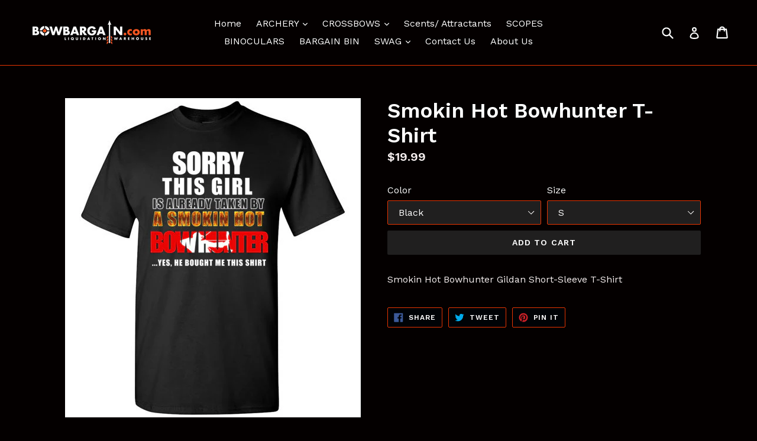

--- FILE ---
content_type: text/html; charset=utf-8
request_url: https://bowbargain.com/products/smokin-hot-bowhunter-gildan-short-sleeve-t-shirt
body_size: 18939
content:
<!doctype html>
<!--[if IE 9]> <html class="ie9 no-js" lang="en"> <![endif]-->
<!--[if (gt IE 9)|!(IE)]><!--> <html class="no-js" lang="en"> <!--<![endif]-->
<head>
  <meta charset="utf-8">
  <meta http-equiv="X-UA-Compatible" content="IE=edge,chrome=1">
  <meta name="viewport" content="width=device-width,initial-scale=1">
  <meta name="theme-color" content="#201f1f">
  <link rel="canonical" href="https://bowbargain.com/products/smokin-hot-bowhunter-gildan-short-sleeve-t-shirt">

  

  
  <title>
    Smokin Hot Bowhunter T-Shirt
    
    
    
      &ndash; BowBargain.com
    
  </title>

  
    <meta name="description" content="Smokin Hot Bowhunter Gildan Short-Sleeve T-Shirt">
  

  <!-- /snippets/social-meta-tags.liquid -->
<meta property="og:site_name" content="BowBargain.com">
<meta property="og:url" content="https://bowbargain.com/products/smokin-hot-bowhunter-gildan-short-sleeve-t-shirt">
<meta property="og:title" content="Smokin Hot Bowhunter T-Shirt">
<meta property="og:type" content="product">
<meta property="og:description" content="Smokin Hot Bowhunter Gildan Short-Sleeve T-Shirt"><meta property="og:price:amount" content="19.99">
  <meta property="og:price:currency" content="USD"><meta property="og:image" content="http://bowbargain.com/cdn/shop/products/front_baaccfe5-b955-45da-b91e-d112cad453df_1024x1024.jpg?v=1551289312"><meta property="og:image" content="http://bowbargain.com/cdn/shop/products/5_2a6f3155-980e-4884-bb5f-a7aae4e294ed_1024x1024.jpg?v=1551289312"><meta property="og:image" content="http://bowbargain.com/cdn/shop/products/10214_4681_0_bf199318-ced1-4ef8-beb3-cadb60a213af_1024x1024.jpg?v=1551289312">
<meta property="og:image:secure_url" content="https://bowbargain.com/cdn/shop/products/front_baaccfe5-b955-45da-b91e-d112cad453df_1024x1024.jpg?v=1551289312"><meta property="og:image:secure_url" content="https://bowbargain.com/cdn/shop/products/5_2a6f3155-980e-4884-bb5f-a7aae4e294ed_1024x1024.jpg?v=1551289312"><meta property="og:image:secure_url" content="https://bowbargain.com/cdn/shop/products/10214_4681_0_bf199318-ced1-4ef8-beb3-cadb60a213af_1024x1024.jpg?v=1551289312">

<meta name="twitter:site" content="@">
<meta name="twitter:card" content="summary_large_image">
<meta name="twitter:title" content="Smokin Hot Bowhunter T-Shirt">
<meta name="twitter:description" content="Smokin Hot Bowhunter Gildan Short-Sleeve T-Shirt">


  <link href="//bowbargain.com/cdn/shop/t/1/assets/theme.scss.css?v=98059987557865028421718038227" rel="stylesheet" type="text/css" media="all" />
  

  <link href="//fonts.googleapis.com/css?family=Work+Sans:400,700" rel="stylesheet" type="text/css" media="all" />


  

    <link href="//fonts.googleapis.com/css?family=Work+Sans:600" rel="stylesheet" type="text/css" media="all" />
  



  <script>
    var theme = {
      strings: {
        addToCart: "Add to cart",
        soldOut: "Sold out",
        unavailable: "Unavailable",
        showMore: "Show More",
        showLess: "Show Less"
      },
      moneyFormat: "${{amount}}"
    }

    document.documentElement.className = document.documentElement.className.replace('no-js', 'js');
  </script>

  <!--[if (lte IE 9) ]><script src="//bowbargain.com/cdn/shop/t/1/assets/match-media.min.js?v=22265819453975888031483523566" type="text/javascript"></script><![endif]-->

  

  <!--[if (gt IE 9)|!(IE)]><!--><script src="//bowbargain.com/cdn/shop/t/1/assets/vendor.js?v=136118274122071307521483523566" defer="defer"></script><!--<![endif]-->
  <!--[if lte IE 9]><script src="//bowbargain.com/cdn/shop/t/1/assets/vendor.js?v=136118274122071307521483523566"></script><![endif]-->

  <!--[if (gt IE 9)|!(IE)]><!--><script src="//bowbargain.com/cdn/shop/t/1/assets/theme.js?v=157915646904488482801488454498" defer="defer"></script><!--<![endif]-->
  <!--[if lte IE 9]><script src="//bowbargain.com/cdn/shop/t/1/assets/theme.js?v=157915646904488482801488454498"></script><![endif]-->

  <script>window.performance && window.performance.mark && window.performance.mark('shopify.content_for_header.start');</script><meta id="shopify-digital-wallet" name="shopify-digital-wallet" content="/16932127/digital_wallets/dialog">
<meta name="shopify-checkout-api-token" content="376614767aa52cec88e2a3694173312e">
<meta id="in-context-paypal-metadata" data-shop-id="16932127" data-venmo-supported="false" data-environment="production" data-locale="en_US" data-paypal-v4="true" data-currency="USD">
<link rel="alternate" type="application/json+oembed" href="https://bowbargain.com/products/smokin-hot-bowhunter-gildan-short-sleeve-t-shirt.oembed">
<script async="async" src="/checkouts/internal/preloads.js?locale=en-US"></script>
<link rel="preconnect" href="https://shop.app" crossorigin="anonymous">
<script async="async" src="https://shop.app/checkouts/internal/preloads.js?locale=en-US&shop_id=16932127" crossorigin="anonymous"></script>
<script id="apple-pay-shop-capabilities" type="application/json">{"shopId":16932127,"countryCode":"US","currencyCode":"USD","merchantCapabilities":["supports3DS"],"merchantId":"gid:\/\/shopify\/Shop\/16932127","merchantName":"BowBargain.com","requiredBillingContactFields":["postalAddress","email"],"requiredShippingContactFields":["postalAddress","email"],"shippingType":"shipping","supportedNetworks":["visa","masterCard","amex","discover","elo","jcb"],"total":{"type":"pending","label":"BowBargain.com","amount":"1.00"},"shopifyPaymentsEnabled":true,"supportsSubscriptions":true}</script>
<script id="shopify-features" type="application/json">{"accessToken":"376614767aa52cec88e2a3694173312e","betas":["rich-media-storefront-analytics"],"domain":"bowbargain.com","predictiveSearch":true,"shopId":16932127,"locale":"en"}</script>
<script>var Shopify = Shopify || {};
Shopify.shop = "huntshirts-com.myshopify.com";
Shopify.locale = "en";
Shopify.currency = {"active":"USD","rate":"1.0"};
Shopify.country = "US";
Shopify.theme = {"name":"debut","id":145395275,"schema_name":"Debut","schema_version":"1.1.3","theme_store_id":796,"role":"main"};
Shopify.theme.handle = "null";
Shopify.theme.style = {"id":null,"handle":null};
Shopify.cdnHost = "bowbargain.com/cdn";
Shopify.routes = Shopify.routes || {};
Shopify.routes.root = "/";</script>
<script type="module">!function(o){(o.Shopify=o.Shopify||{}).modules=!0}(window);</script>
<script>!function(o){function n(){var o=[];function n(){o.push(Array.prototype.slice.apply(arguments))}return n.q=o,n}var t=o.Shopify=o.Shopify||{};t.loadFeatures=n(),t.autoloadFeatures=n()}(window);</script>
<script>
  window.ShopifyPay = window.ShopifyPay || {};
  window.ShopifyPay.apiHost = "shop.app\/pay";
  window.ShopifyPay.redirectState = null;
</script>
<script id="shop-js-analytics" type="application/json">{"pageType":"product"}</script>
<script defer="defer" async type="module" src="//bowbargain.com/cdn/shopifycloud/shop-js/modules/v2/client.init-shop-cart-sync_BdyHc3Nr.en.esm.js"></script>
<script defer="defer" async type="module" src="//bowbargain.com/cdn/shopifycloud/shop-js/modules/v2/chunk.common_Daul8nwZ.esm.js"></script>
<script type="module">
  await import("//bowbargain.com/cdn/shopifycloud/shop-js/modules/v2/client.init-shop-cart-sync_BdyHc3Nr.en.esm.js");
await import("//bowbargain.com/cdn/shopifycloud/shop-js/modules/v2/chunk.common_Daul8nwZ.esm.js");

  window.Shopify.SignInWithShop?.initShopCartSync?.({"fedCMEnabled":true,"windoidEnabled":true});

</script>
<script>
  window.Shopify = window.Shopify || {};
  if (!window.Shopify.featureAssets) window.Shopify.featureAssets = {};
  window.Shopify.featureAssets['shop-js'] = {"shop-cart-sync":["modules/v2/client.shop-cart-sync_QYOiDySF.en.esm.js","modules/v2/chunk.common_Daul8nwZ.esm.js"],"init-fed-cm":["modules/v2/client.init-fed-cm_DchLp9rc.en.esm.js","modules/v2/chunk.common_Daul8nwZ.esm.js"],"shop-button":["modules/v2/client.shop-button_OV7bAJc5.en.esm.js","modules/v2/chunk.common_Daul8nwZ.esm.js"],"init-windoid":["modules/v2/client.init-windoid_DwxFKQ8e.en.esm.js","modules/v2/chunk.common_Daul8nwZ.esm.js"],"shop-cash-offers":["modules/v2/client.shop-cash-offers_DWtL6Bq3.en.esm.js","modules/v2/chunk.common_Daul8nwZ.esm.js","modules/v2/chunk.modal_CQq8HTM6.esm.js"],"shop-toast-manager":["modules/v2/client.shop-toast-manager_CX9r1SjA.en.esm.js","modules/v2/chunk.common_Daul8nwZ.esm.js"],"init-shop-email-lookup-coordinator":["modules/v2/client.init-shop-email-lookup-coordinator_UhKnw74l.en.esm.js","modules/v2/chunk.common_Daul8nwZ.esm.js"],"pay-button":["modules/v2/client.pay-button_DzxNnLDY.en.esm.js","modules/v2/chunk.common_Daul8nwZ.esm.js"],"avatar":["modules/v2/client.avatar_BTnouDA3.en.esm.js"],"init-shop-cart-sync":["modules/v2/client.init-shop-cart-sync_BdyHc3Nr.en.esm.js","modules/v2/chunk.common_Daul8nwZ.esm.js"],"shop-login-button":["modules/v2/client.shop-login-button_D8B466_1.en.esm.js","modules/v2/chunk.common_Daul8nwZ.esm.js","modules/v2/chunk.modal_CQq8HTM6.esm.js"],"init-customer-accounts-sign-up":["modules/v2/client.init-customer-accounts-sign-up_C8fpPm4i.en.esm.js","modules/v2/client.shop-login-button_D8B466_1.en.esm.js","modules/v2/chunk.common_Daul8nwZ.esm.js","modules/v2/chunk.modal_CQq8HTM6.esm.js"],"init-shop-for-new-customer-accounts":["modules/v2/client.init-shop-for-new-customer-accounts_CVTO0Ztu.en.esm.js","modules/v2/client.shop-login-button_D8B466_1.en.esm.js","modules/v2/chunk.common_Daul8nwZ.esm.js","modules/v2/chunk.modal_CQq8HTM6.esm.js"],"init-customer-accounts":["modules/v2/client.init-customer-accounts_dRgKMfrE.en.esm.js","modules/v2/client.shop-login-button_D8B466_1.en.esm.js","modules/v2/chunk.common_Daul8nwZ.esm.js","modules/v2/chunk.modal_CQq8HTM6.esm.js"],"shop-follow-button":["modules/v2/client.shop-follow-button_CkZpjEct.en.esm.js","modules/v2/chunk.common_Daul8nwZ.esm.js","modules/v2/chunk.modal_CQq8HTM6.esm.js"],"lead-capture":["modules/v2/client.lead-capture_BntHBhfp.en.esm.js","modules/v2/chunk.common_Daul8nwZ.esm.js","modules/v2/chunk.modal_CQq8HTM6.esm.js"],"checkout-modal":["modules/v2/client.checkout-modal_CfxcYbTm.en.esm.js","modules/v2/chunk.common_Daul8nwZ.esm.js","modules/v2/chunk.modal_CQq8HTM6.esm.js"],"shop-login":["modules/v2/client.shop-login_Da4GZ2H6.en.esm.js","modules/v2/chunk.common_Daul8nwZ.esm.js","modules/v2/chunk.modal_CQq8HTM6.esm.js"],"payment-terms":["modules/v2/client.payment-terms_MV4M3zvL.en.esm.js","modules/v2/chunk.common_Daul8nwZ.esm.js","modules/v2/chunk.modal_CQq8HTM6.esm.js"]};
</script>
<script>(function() {
  var isLoaded = false;
  function asyncLoad() {
    if (isLoaded) return;
    isLoaded = true;
    var urls = ["\/\/cdn.shopify.com\/proxy\/358f02209ec20d15132b7e4841c4e3269bb20f33738c53e1d8185c217720202b\/static.cdn.printful.com\/static\/js\/external\/shopify-product-customizer.js?v=0.28\u0026shop=huntshirts-com.myshopify.com\u0026sp-cache-control=cHVibGljLCBtYXgtYWdlPTkwMA","https:\/\/popcustoms.com\/template-designer.js?shop=huntshirts-com.myshopify.com","https:\/\/app.teelaunch.com\/sizing-charts-script.js?shop=huntshirts-com.myshopify.com","https:\/\/sp-micro-next.b-cdn.net\/sp-micro.umd.js?shop=huntshirts-com.myshopify.com"];
    for (var i = 0; i < urls.length; i++) {
      var s = document.createElement('script');
      s.type = 'text/javascript';
      s.async = true;
      s.src = urls[i];
      var x = document.getElementsByTagName('script')[0];
      x.parentNode.insertBefore(s, x);
    }
  };
  if(window.attachEvent) {
    window.attachEvent('onload', asyncLoad);
  } else {
    window.addEventListener('load', asyncLoad, false);
  }
})();</script>
<script id="__st">var __st={"a":16932127,"offset":-18000,"reqid":"5c9cfec5-d949-4fb4-8eb1-a93d965cb757-1768995921","pageurl":"bowbargain.com\/products\/smokin-hot-bowhunter-gildan-short-sleeve-t-shirt","u":"3be681775c79","p":"product","rtyp":"product","rid":8264200203};</script>
<script>window.ShopifyPaypalV4VisibilityTracking = true;</script>
<script id="captcha-bootstrap">!function(){'use strict';const t='contact',e='account',n='new_comment',o=[[t,t],['blogs',n],['comments',n],[t,'customer']],c=[[e,'customer_login'],[e,'guest_login'],[e,'recover_customer_password'],[e,'create_customer']],r=t=>t.map((([t,e])=>`form[action*='/${t}']:not([data-nocaptcha='true']) input[name='form_type'][value='${e}']`)).join(','),a=t=>()=>t?[...document.querySelectorAll(t)].map((t=>t.form)):[];function s(){const t=[...o],e=r(t);return a(e)}const i='password',u='form_key',d=['recaptcha-v3-token','g-recaptcha-response','h-captcha-response',i],f=()=>{try{return window.sessionStorage}catch{return}},m='__shopify_v',_=t=>t.elements[u];function p(t,e,n=!1){try{const o=window.sessionStorage,c=JSON.parse(o.getItem(e)),{data:r}=function(t){const{data:e,action:n}=t;return t[m]||n?{data:e,action:n}:{data:t,action:n}}(c);for(const[e,n]of Object.entries(r))t.elements[e]&&(t.elements[e].value=n);n&&o.removeItem(e)}catch(o){console.error('form repopulation failed',{error:o})}}const l='form_type',E='cptcha';function T(t){t.dataset[E]=!0}const w=window,h=w.document,L='Shopify',v='ce_forms',y='captcha';let A=!1;((t,e)=>{const n=(g='f06e6c50-85a8-45c8-87d0-21a2b65856fe',I='https://cdn.shopify.com/shopifycloud/storefront-forms-hcaptcha/ce_storefront_forms_captcha_hcaptcha.v1.5.2.iife.js',D={infoText:'Protected by hCaptcha',privacyText:'Privacy',termsText:'Terms'},(t,e,n)=>{const o=w[L][v],c=o.bindForm;if(c)return c(t,g,e,D).then(n);var r;o.q.push([[t,g,e,D],n]),r=I,A||(h.body.append(Object.assign(h.createElement('script'),{id:'captcha-provider',async:!0,src:r})),A=!0)});var g,I,D;w[L]=w[L]||{},w[L][v]=w[L][v]||{},w[L][v].q=[],w[L][y]=w[L][y]||{},w[L][y].protect=function(t,e){n(t,void 0,e),T(t)},Object.freeze(w[L][y]),function(t,e,n,w,h,L){const[v,y,A,g]=function(t,e,n){const i=e?o:[],u=t?c:[],d=[...i,...u],f=r(d),m=r(i),_=r(d.filter((([t,e])=>n.includes(e))));return[a(f),a(m),a(_),s()]}(w,h,L),I=t=>{const e=t.target;return e instanceof HTMLFormElement?e:e&&e.form},D=t=>v().includes(t);t.addEventListener('submit',(t=>{const e=I(t);if(!e)return;const n=D(e)&&!e.dataset.hcaptchaBound&&!e.dataset.recaptchaBound,o=_(e),c=g().includes(e)&&(!o||!o.value);(n||c)&&t.preventDefault(),c&&!n&&(function(t){try{if(!f())return;!function(t){const e=f();if(!e)return;const n=_(t);if(!n)return;const o=n.value;o&&e.removeItem(o)}(t);const e=Array.from(Array(32),(()=>Math.random().toString(36)[2])).join('');!function(t,e){_(t)||t.append(Object.assign(document.createElement('input'),{type:'hidden',name:u})),t.elements[u].value=e}(t,e),function(t,e){const n=f();if(!n)return;const o=[...t.querySelectorAll(`input[type='${i}']`)].map((({name:t})=>t)),c=[...d,...o],r={};for(const[a,s]of new FormData(t).entries())c.includes(a)||(r[a]=s);n.setItem(e,JSON.stringify({[m]:1,action:t.action,data:r}))}(t,e)}catch(e){console.error('failed to persist form',e)}}(e),e.submit())}));const S=(t,e)=>{t&&!t.dataset[E]&&(n(t,e.some((e=>e===t))),T(t))};for(const o of['focusin','change'])t.addEventListener(o,(t=>{const e=I(t);D(e)&&S(e,y())}));const B=e.get('form_key'),M=e.get(l),P=B&&M;t.addEventListener('DOMContentLoaded',(()=>{const t=y();if(P)for(const e of t)e.elements[l].value===M&&p(e,B);[...new Set([...A(),...v().filter((t=>'true'===t.dataset.shopifyCaptcha))])].forEach((e=>S(e,t)))}))}(h,new URLSearchParams(w.location.search),n,t,e,['guest_login'])})(!0,!0)}();</script>
<script integrity="sha256-4kQ18oKyAcykRKYeNunJcIwy7WH5gtpwJnB7kiuLZ1E=" data-source-attribution="shopify.loadfeatures" defer="defer" src="//bowbargain.com/cdn/shopifycloud/storefront/assets/storefront/load_feature-a0a9edcb.js" crossorigin="anonymous"></script>
<script crossorigin="anonymous" defer="defer" src="//bowbargain.com/cdn/shopifycloud/storefront/assets/shopify_pay/storefront-65b4c6d7.js?v=20250812"></script>
<script data-source-attribution="shopify.dynamic_checkout.dynamic.init">var Shopify=Shopify||{};Shopify.PaymentButton=Shopify.PaymentButton||{isStorefrontPortableWallets:!0,init:function(){window.Shopify.PaymentButton.init=function(){};var t=document.createElement("script");t.src="https://bowbargain.com/cdn/shopifycloud/portable-wallets/latest/portable-wallets.en.js",t.type="module",document.head.appendChild(t)}};
</script>
<script data-source-attribution="shopify.dynamic_checkout.buyer_consent">
  function portableWalletsHideBuyerConsent(e){var t=document.getElementById("shopify-buyer-consent"),n=document.getElementById("shopify-subscription-policy-button");t&&n&&(t.classList.add("hidden"),t.setAttribute("aria-hidden","true"),n.removeEventListener("click",e))}function portableWalletsShowBuyerConsent(e){var t=document.getElementById("shopify-buyer-consent"),n=document.getElementById("shopify-subscription-policy-button");t&&n&&(t.classList.remove("hidden"),t.removeAttribute("aria-hidden"),n.addEventListener("click",e))}window.Shopify?.PaymentButton&&(window.Shopify.PaymentButton.hideBuyerConsent=portableWalletsHideBuyerConsent,window.Shopify.PaymentButton.showBuyerConsent=portableWalletsShowBuyerConsent);
</script>
<script data-source-attribution="shopify.dynamic_checkout.cart.bootstrap">document.addEventListener("DOMContentLoaded",(function(){function t(){return document.querySelector("shopify-accelerated-checkout-cart, shopify-accelerated-checkout")}if(t())Shopify.PaymentButton.init();else{new MutationObserver((function(e,n){t()&&(Shopify.PaymentButton.init(),n.disconnect())})).observe(document.body,{childList:!0,subtree:!0})}}));
</script>
<link id="shopify-accelerated-checkout-styles" rel="stylesheet" media="screen" href="https://bowbargain.com/cdn/shopifycloud/portable-wallets/latest/accelerated-checkout-backwards-compat.css" crossorigin="anonymous">
<style id="shopify-accelerated-checkout-cart">
        #shopify-buyer-consent {
  margin-top: 1em;
  display: inline-block;
  width: 100%;
}

#shopify-buyer-consent.hidden {
  display: none;
}

#shopify-subscription-policy-button {
  background: none;
  border: none;
  padding: 0;
  text-decoration: underline;
  font-size: inherit;
  cursor: pointer;
}

#shopify-subscription-policy-button::before {
  box-shadow: none;
}

      </style>

<script>window.performance && window.performance.mark && window.performance.mark('shopify.content_for_header.end');</script>
<link href="https://monorail-edge.shopifysvc.com" rel="dns-prefetch">
<script>(function(){if ("sendBeacon" in navigator && "performance" in window) {try {var session_token_from_headers = performance.getEntriesByType('navigation')[0].serverTiming.find(x => x.name == '_s').description;} catch {var session_token_from_headers = undefined;}var session_cookie_matches = document.cookie.match(/_shopify_s=([^;]*)/);var session_token_from_cookie = session_cookie_matches && session_cookie_matches.length === 2 ? session_cookie_matches[1] : "";var session_token = session_token_from_headers || session_token_from_cookie || "";function handle_abandonment_event(e) {var entries = performance.getEntries().filter(function(entry) {return /monorail-edge.shopifysvc.com/.test(entry.name);});if (!window.abandonment_tracked && entries.length === 0) {window.abandonment_tracked = true;var currentMs = Date.now();var navigation_start = performance.timing.navigationStart;var payload = {shop_id: 16932127,url: window.location.href,navigation_start,duration: currentMs - navigation_start,session_token,page_type: "product"};window.navigator.sendBeacon("https://monorail-edge.shopifysvc.com/v1/produce", JSON.stringify({schema_id: "online_store_buyer_site_abandonment/1.1",payload: payload,metadata: {event_created_at_ms: currentMs,event_sent_at_ms: currentMs}}));}}window.addEventListener('pagehide', handle_abandonment_event);}}());</script>
<script id="web-pixels-manager-setup">(function e(e,d,r,n,o){if(void 0===o&&(o={}),!Boolean(null===(a=null===(i=window.Shopify)||void 0===i?void 0:i.analytics)||void 0===a?void 0:a.replayQueue)){var i,a;window.Shopify=window.Shopify||{};var t=window.Shopify;t.analytics=t.analytics||{};var s=t.analytics;s.replayQueue=[],s.publish=function(e,d,r){return s.replayQueue.push([e,d,r]),!0};try{self.performance.mark("wpm:start")}catch(e){}var l=function(){var e={modern:/Edge?\/(1{2}[4-9]|1[2-9]\d|[2-9]\d{2}|\d{4,})\.\d+(\.\d+|)|Firefox\/(1{2}[4-9]|1[2-9]\d|[2-9]\d{2}|\d{4,})\.\d+(\.\d+|)|Chrom(ium|e)\/(9{2}|\d{3,})\.\d+(\.\d+|)|(Maci|X1{2}).+ Version\/(15\.\d+|(1[6-9]|[2-9]\d|\d{3,})\.\d+)([,.]\d+|)( \(\w+\)|)( Mobile\/\w+|) Safari\/|Chrome.+OPR\/(9{2}|\d{3,})\.\d+\.\d+|(CPU[ +]OS|iPhone[ +]OS|CPU[ +]iPhone|CPU IPhone OS|CPU iPad OS)[ +]+(15[._]\d+|(1[6-9]|[2-9]\d|\d{3,})[._]\d+)([._]\d+|)|Android:?[ /-](13[3-9]|1[4-9]\d|[2-9]\d{2}|\d{4,})(\.\d+|)(\.\d+|)|Android.+Firefox\/(13[5-9]|1[4-9]\d|[2-9]\d{2}|\d{4,})\.\d+(\.\d+|)|Android.+Chrom(ium|e)\/(13[3-9]|1[4-9]\d|[2-9]\d{2}|\d{4,})\.\d+(\.\d+|)|SamsungBrowser\/([2-9]\d|\d{3,})\.\d+/,legacy:/Edge?\/(1[6-9]|[2-9]\d|\d{3,})\.\d+(\.\d+|)|Firefox\/(5[4-9]|[6-9]\d|\d{3,})\.\d+(\.\d+|)|Chrom(ium|e)\/(5[1-9]|[6-9]\d|\d{3,})\.\d+(\.\d+|)([\d.]+$|.*Safari\/(?![\d.]+ Edge\/[\d.]+$))|(Maci|X1{2}).+ Version\/(10\.\d+|(1[1-9]|[2-9]\d|\d{3,})\.\d+)([,.]\d+|)( \(\w+\)|)( Mobile\/\w+|) Safari\/|Chrome.+OPR\/(3[89]|[4-9]\d|\d{3,})\.\d+\.\d+|(CPU[ +]OS|iPhone[ +]OS|CPU[ +]iPhone|CPU IPhone OS|CPU iPad OS)[ +]+(10[._]\d+|(1[1-9]|[2-9]\d|\d{3,})[._]\d+)([._]\d+|)|Android:?[ /-](13[3-9]|1[4-9]\d|[2-9]\d{2}|\d{4,})(\.\d+|)(\.\d+|)|Mobile Safari.+OPR\/([89]\d|\d{3,})\.\d+\.\d+|Android.+Firefox\/(13[5-9]|1[4-9]\d|[2-9]\d{2}|\d{4,})\.\d+(\.\d+|)|Android.+Chrom(ium|e)\/(13[3-9]|1[4-9]\d|[2-9]\d{2}|\d{4,})\.\d+(\.\d+|)|Android.+(UC? ?Browser|UCWEB|U3)[ /]?(15\.([5-9]|\d{2,})|(1[6-9]|[2-9]\d|\d{3,})\.\d+)\.\d+|SamsungBrowser\/(5\.\d+|([6-9]|\d{2,})\.\d+)|Android.+MQ{2}Browser\/(14(\.(9|\d{2,})|)|(1[5-9]|[2-9]\d|\d{3,})(\.\d+|))(\.\d+|)|K[Aa][Ii]OS\/(3\.\d+|([4-9]|\d{2,})\.\d+)(\.\d+|)/},d=e.modern,r=e.legacy,n=navigator.userAgent;return n.match(d)?"modern":n.match(r)?"legacy":"unknown"}(),u="modern"===l?"modern":"legacy",c=(null!=n?n:{modern:"",legacy:""})[u],f=function(e){return[e.baseUrl,"/wpm","/b",e.hashVersion,"modern"===e.buildTarget?"m":"l",".js"].join("")}({baseUrl:d,hashVersion:r,buildTarget:u}),m=function(e){var d=e.version,r=e.bundleTarget,n=e.surface,o=e.pageUrl,i=e.monorailEndpoint;return{emit:function(e){var a=e.status,t=e.errorMsg,s=(new Date).getTime(),l=JSON.stringify({metadata:{event_sent_at_ms:s},events:[{schema_id:"web_pixels_manager_load/3.1",payload:{version:d,bundle_target:r,page_url:o,status:a,surface:n,error_msg:t},metadata:{event_created_at_ms:s}}]});if(!i)return console&&console.warn&&console.warn("[Web Pixels Manager] No Monorail endpoint provided, skipping logging."),!1;try{return self.navigator.sendBeacon.bind(self.navigator)(i,l)}catch(e){}var u=new XMLHttpRequest;try{return u.open("POST",i,!0),u.setRequestHeader("Content-Type","text/plain"),u.send(l),!0}catch(e){return console&&console.warn&&console.warn("[Web Pixels Manager] Got an unhandled error while logging to Monorail."),!1}}}}({version:r,bundleTarget:l,surface:e.surface,pageUrl:self.location.href,monorailEndpoint:e.monorailEndpoint});try{o.browserTarget=l,function(e){var d=e.src,r=e.async,n=void 0===r||r,o=e.onload,i=e.onerror,a=e.sri,t=e.scriptDataAttributes,s=void 0===t?{}:t,l=document.createElement("script"),u=document.querySelector("head"),c=document.querySelector("body");if(l.async=n,l.src=d,a&&(l.integrity=a,l.crossOrigin="anonymous"),s)for(var f in s)if(Object.prototype.hasOwnProperty.call(s,f))try{l.dataset[f]=s[f]}catch(e){}if(o&&l.addEventListener("load",o),i&&l.addEventListener("error",i),u)u.appendChild(l);else{if(!c)throw new Error("Did not find a head or body element to append the script");c.appendChild(l)}}({src:f,async:!0,onload:function(){if(!function(){var e,d;return Boolean(null===(d=null===(e=window.Shopify)||void 0===e?void 0:e.analytics)||void 0===d?void 0:d.initialized)}()){var d=window.webPixelsManager.init(e)||void 0;if(d){var r=window.Shopify.analytics;r.replayQueue.forEach((function(e){var r=e[0],n=e[1],o=e[2];d.publishCustomEvent(r,n,o)})),r.replayQueue=[],r.publish=d.publishCustomEvent,r.visitor=d.visitor,r.initialized=!0}}},onerror:function(){return m.emit({status:"failed",errorMsg:"".concat(f," has failed to load")})},sri:function(e){var d=/^sha384-[A-Za-z0-9+/=]+$/;return"string"==typeof e&&d.test(e)}(c)?c:"",scriptDataAttributes:o}),m.emit({status:"loading"})}catch(e){m.emit({status:"failed",errorMsg:(null==e?void 0:e.message)||"Unknown error"})}}})({shopId: 16932127,storefrontBaseUrl: "https://bowbargain.com",extensionsBaseUrl: "https://extensions.shopifycdn.com/cdn/shopifycloud/web-pixels-manager",monorailEndpoint: "https://monorail-edge.shopifysvc.com/unstable/produce_batch",surface: "storefront-renderer",enabledBetaFlags: ["2dca8a86"],webPixelsConfigList: [{"id":"735903821","configuration":"{\"backendUrl\":\"https:\\\/\\\/api.salespop.com\",\"shopifyDomain\":\"huntshirts-com.myshopify.com\"}","eventPayloadVersion":"v1","runtimeContext":"STRICT","scriptVersion":"bb83dd074d22fef7d4e3cfe7cac23089","type":"APP","apiClientId":1869884,"privacyPurposes":["ANALYTICS"],"dataSharingAdjustments":{"protectedCustomerApprovalScopes":["read_customer_address","read_customer_name","read_customer_personal_data"]}},{"id":"611713101","configuration":"{\"webPixelName\":\"Judge.me\"}","eventPayloadVersion":"v1","runtimeContext":"STRICT","scriptVersion":"34ad157958823915625854214640f0bf","type":"APP","apiClientId":683015,"privacyPurposes":["ANALYTICS"],"dataSharingAdjustments":{"protectedCustomerApprovalScopes":["read_customer_email","read_customer_name","read_customer_personal_data","read_customer_phone"]}},{"id":"shopify-app-pixel","configuration":"{}","eventPayloadVersion":"v1","runtimeContext":"STRICT","scriptVersion":"0450","apiClientId":"shopify-pixel","type":"APP","privacyPurposes":["ANALYTICS","MARKETING"]},{"id":"shopify-custom-pixel","eventPayloadVersion":"v1","runtimeContext":"LAX","scriptVersion":"0450","apiClientId":"shopify-pixel","type":"CUSTOM","privacyPurposes":["ANALYTICS","MARKETING"]}],isMerchantRequest: false,initData: {"shop":{"name":"BowBargain.com","paymentSettings":{"currencyCode":"USD"},"myshopifyDomain":"huntshirts-com.myshopify.com","countryCode":"US","storefrontUrl":"https:\/\/bowbargain.com"},"customer":null,"cart":null,"checkout":null,"productVariants":[{"price":{"amount":19.99,"currencyCode":"USD"},"product":{"title":"Smokin Hot Bowhunter T-Shirt","vendor":"HuntShirts.com","id":"8264200203","untranslatedTitle":"Smokin Hot Bowhunter T-Shirt","url":"\/products\/smokin-hot-bowhunter-gildan-short-sleeve-t-shirt","type":""},"id":"27925529675","image":{"src":"\/\/bowbargain.com\/cdn\/shop\/products\/front_baaccfe5-b955-45da-b91e-d112cad453df.jpg?v=1551289312"},"sku":"TS.6685295","title":"Black \/ S","untranslatedTitle":"Black \/ S"},{"price":{"amount":19.99,"currencyCode":"USD"},"product":{"title":"Smokin Hot Bowhunter T-Shirt","vendor":"HuntShirts.com","id":"8264200203","untranslatedTitle":"Smokin Hot Bowhunter T-Shirt","url":"\/products\/smokin-hot-bowhunter-gildan-short-sleeve-t-shirt","type":""},"id":"27925529739","image":{"src":"\/\/bowbargain.com\/cdn\/shop\/products\/front_baaccfe5-b955-45da-b91e-d112cad453df.jpg?v=1551289312"},"sku":"TS.6685296","title":"Black \/ M","untranslatedTitle":"Black \/ M"},{"price":{"amount":19.99,"currencyCode":"USD"},"product":{"title":"Smokin Hot Bowhunter T-Shirt","vendor":"HuntShirts.com","id":"8264200203","untranslatedTitle":"Smokin Hot Bowhunter T-Shirt","url":"\/products\/smokin-hot-bowhunter-gildan-short-sleeve-t-shirt","type":""},"id":"27925529803","image":{"src":"\/\/bowbargain.com\/cdn\/shop\/products\/front_baaccfe5-b955-45da-b91e-d112cad453df.jpg?v=1551289312"},"sku":"TS.6685297","title":"Black \/ L","untranslatedTitle":"Black \/ L"},{"price":{"amount":19.99,"currencyCode":"USD"},"product":{"title":"Smokin Hot Bowhunter T-Shirt","vendor":"HuntShirts.com","id":"8264200203","untranslatedTitle":"Smokin Hot Bowhunter T-Shirt","url":"\/products\/smokin-hot-bowhunter-gildan-short-sleeve-t-shirt","type":""},"id":"27925529867","image":{"src":"\/\/bowbargain.com\/cdn\/shop\/products\/front_baaccfe5-b955-45da-b91e-d112cad453df.jpg?v=1551289312"},"sku":"TS.6685298","title":"Black \/ XL","untranslatedTitle":"Black \/ XL"},{"price":{"amount":21.49,"currencyCode":"USD"},"product":{"title":"Smokin Hot Bowhunter T-Shirt","vendor":"HuntShirts.com","id":"8264200203","untranslatedTitle":"Smokin Hot Bowhunter T-Shirt","url":"\/products\/smokin-hot-bowhunter-gildan-short-sleeve-t-shirt","type":""},"id":"27925529931","image":{"src":"\/\/bowbargain.com\/cdn\/shop\/products\/front_baaccfe5-b955-45da-b91e-d112cad453df.jpg?v=1551289312"},"sku":"TS.6685299","title":"Black \/ 2XL","untranslatedTitle":"Black \/ 2XL"},{"price":{"amount":22.99,"currencyCode":"USD"},"product":{"title":"Smokin Hot Bowhunter T-Shirt","vendor":"HuntShirts.com","id":"8264200203","untranslatedTitle":"Smokin Hot Bowhunter T-Shirt","url":"\/products\/smokin-hot-bowhunter-gildan-short-sleeve-t-shirt","type":""},"id":"27925529995","image":{"src":"\/\/bowbargain.com\/cdn\/shop\/products\/front_baaccfe5-b955-45da-b91e-d112cad453df.jpg?v=1551289312"},"sku":"TS.6685300","title":"Black \/ 3XL","untranslatedTitle":"Black \/ 3XL"},{"price":{"amount":23.49,"currencyCode":"USD"},"product":{"title":"Smokin Hot Bowhunter T-Shirt","vendor":"HuntShirts.com","id":"8264200203","untranslatedTitle":"Smokin Hot Bowhunter T-Shirt","url":"\/products\/smokin-hot-bowhunter-gildan-short-sleeve-t-shirt","type":""},"id":"27925530059","image":{"src":"\/\/bowbargain.com\/cdn\/shop\/products\/front_baaccfe5-b955-45da-b91e-d112cad453df.jpg?v=1551289312"},"sku":"TS.6685301","title":"Black \/ 4XL","untranslatedTitle":"Black \/ 4XL"},{"price":{"amount":23.49,"currencyCode":"USD"},"product":{"title":"Smokin Hot Bowhunter T-Shirt","vendor":"HuntShirts.com","id":"8264200203","untranslatedTitle":"Smokin Hot Bowhunter T-Shirt","url":"\/products\/smokin-hot-bowhunter-gildan-short-sleeve-t-shirt","type":""},"id":"27925530123","image":{"src":"\/\/bowbargain.com\/cdn\/shop\/products\/front_baaccfe5-b955-45da-b91e-d112cad453df.jpg?v=1551289312"},"sku":"TS.6685302","title":"Black \/ 5XL","untranslatedTitle":"Black \/ 5XL"},{"price":{"amount":19.99,"currencyCode":"USD"},"product":{"title":"Smokin Hot Bowhunter T-Shirt","vendor":"HuntShirts.com","id":"8264200203","untranslatedTitle":"Smokin Hot Bowhunter T-Shirt","url":"\/products\/smokin-hot-bowhunter-gildan-short-sleeve-t-shirt","type":""},"id":"27925530507","image":{"src":"\/\/bowbargain.com\/cdn\/shop\/products\/10214_4681_0_bf199318-ced1-4ef8-beb3-cadb60a213af.jpg?v=1551289312"},"sku":"TS.6685308","title":"Berry \/ S","untranslatedTitle":"Berry \/ S"},{"price":{"amount":19.99,"currencyCode":"USD"},"product":{"title":"Smokin Hot Bowhunter T-Shirt","vendor":"HuntShirts.com","id":"8264200203","untranslatedTitle":"Smokin Hot Bowhunter T-Shirt","url":"\/products\/smokin-hot-bowhunter-gildan-short-sleeve-t-shirt","type":""},"id":"27925530571","image":{"src":"\/\/bowbargain.com\/cdn\/shop\/products\/10214_4681_0_bf199318-ced1-4ef8-beb3-cadb60a213af.jpg?v=1551289312"},"sku":"TS.6685309","title":"Berry \/ M","untranslatedTitle":"Berry \/ M"},{"price":{"amount":19.99,"currencyCode":"USD"},"product":{"title":"Smokin Hot Bowhunter T-Shirt","vendor":"HuntShirts.com","id":"8264200203","untranslatedTitle":"Smokin Hot Bowhunter T-Shirt","url":"\/products\/smokin-hot-bowhunter-gildan-short-sleeve-t-shirt","type":""},"id":"27925530699","image":{"src":"\/\/bowbargain.com\/cdn\/shop\/products\/10214_4681_0_bf199318-ced1-4ef8-beb3-cadb60a213af.jpg?v=1551289312"},"sku":"TS.6685310","title":"Berry \/ L","untranslatedTitle":"Berry \/ L"},{"price":{"amount":19.99,"currencyCode":"USD"},"product":{"title":"Smokin Hot Bowhunter T-Shirt","vendor":"HuntShirts.com","id":"8264200203","untranslatedTitle":"Smokin Hot Bowhunter T-Shirt","url":"\/products\/smokin-hot-bowhunter-gildan-short-sleeve-t-shirt","type":""},"id":"27925530763","image":{"src":"\/\/bowbargain.com\/cdn\/shop\/products\/10214_4681_0_bf199318-ced1-4ef8-beb3-cadb60a213af.jpg?v=1551289312"},"sku":"TS.6685311","title":"Berry \/ XL","untranslatedTitle":"Berry \/ XL"},{"price":{"amount":21.49,"currencyCode":"USD"},"product":{"title":"Smokin Hot Bowhunter T-Shirt","vendor":"HuntShirts.com","id":"8264200203","untranslatedTitle":"Smokin Hot Bowhunter T-Shirt","url":"\/products\/smokin-hot-bowhunter-gildan-short-sleeve-t-shirt","type":""},"id":"27925530827","image":{"src":"\/\/bowbargain.com\/cdn\/shop\/products\/10214_4681_0_bf199318-ced1-4ef8-beb3-cadb60a213af.jpg?v=1551289312"},"sku":"TS.6685312","title":"Berry \/ 2XL","untranslatedTitle":"Berry \/ 2XL"},{"price":{"amount":22.99,"currencyCode":"USD"},"product":{"title":"Smokin Hot Bowhunter T-Shirt","vendor":"HuntShirts.com","id":"8264200203","untranslatedTitle":"Smokin Hot Bowhunter T-Shirt","url":"\/products\/smokin-hot-bowhunter-gildan-short-sleeve-t-shirt","type":""},"id":"27925530891","image":{"src":"\/\/bowbargain.com\/cdn\/shop\/products\/10214_4681_0_bf199318-ced1-4ef8-beb3-cadb60a213af.jpg?v=1551289312"},"sku":"TS.6685313","title":"Berry \/ 3XL","untranslatedTitle":"Berry \/ 3XL"},{"price":{"amount":19.99,"currencyCode":"USD"},"product":{"title":"Smokin Hot Bowhunter T-Shirt","vendor":"HuntShirts.com","id":"8264200203","untranslatedTitle":"Smokin Hot Bowhunter T-Shirt","url":"\/products\/smokin-hot-bowhunter-gildan-short-sleeve-t-shirt","type":""},"id":"27925530955","image":{"src":"\/\/bowbargain.com\/cdn\/shop\/products\/10214_4687_0_601f182f-995e-4477-8a8e-2962325a97fa.jpg?v=1551289312"},"sku":"TS.6685314","title":"Charcoal \/ S","untranslatedTitle":"Charcoal \/ S"},{"price":{"amount":19.99,"currencyCode":"USD"},"product":{"title":"Smokin Hot Bowhunter T-Shirt","vendor":"HuntShirts.com","id":"8264200203","untranslatedTitle":"Smokin Hot Bowhunter T-Shirt","url":"\/products\/smokin-hot-bowhunter-gildan-short-sleeve-t-shirt","type":""},"id":"27925531019","image":{"src":"\/\/bowbargain.com\/cdn\/shop\/products\/10214_4687_0_601f182f-995e-4477-8a8e-2962325a97fa.jpg?v=1551289312"},"sku":"TS.6685315","title":"Charcoal \/ M","untranslatedTitle":"Charcoal \/ M"},{"price":{"amount":19.99,"currencyCode":"USD"},"product":{"title":"Smokin Hot Bowhunter T-Shirt","vendor":"HuntShirts.com","id":"8264200203","untranslatedTitle":"Smokin Hot Bowhunter T-Shirt","url":"\/products\/smokin-hot-bowhunter-gildan-short-sleeve-t-shirt","type":""},"id":"27925531083","image":{"src":"\/\/bowbargain.com\/cdn\/shop\/products\/10214_4687_0_601f182f-995e-4477-8a8e-2962325a97fa.jpg?v=1551289312"},"sku":"TS.6685316","title":"Charcoal \/ L","untranslatedTitle":"Charcoal \/ L"},{"price":{"amount":19.99,"currencyCode":"USD"},"product":{"title":"Smokin Hot Bowhunter T-Shirt","vendor":"HuntShirts.com","id":"8264200203","untranslatedTitle":"Smokin Hot Bowhunter T-Shirt","url":"\/products\/smokin-hot-bowhunter-gildan-short-sleeve-t-shirt","type":""},"id":"27925531147","image":{"src":"\/\/bowbargain.com\/cdn\/shop\/products\/10214_4687_0_601f182f-995e-4477-8a8e-2962325a97fa.jpg?v=1551289312"},"sku":"TS.6685317","title":"Charcoal \/ XL","untranslatedTitle":"Charcoal \/ XL"},{"price":{"amount":21.49,"currencyCode":"USD"},"product":{"title":"Smokin Hot Bowhunter T-Shirt","vendor":"HuntShirts.com","id":"8264200203","untranslatedTitle":"Smokin Hot Bowhunter T-Shirt","url":"\/products\/smokin-hot-bowhunter-gildan-short-sleeve-t-shirt","type":""},"id":"27925531211","image":{"src":"\/\/bowbargain.com\/cdn\/shop\/products\/10214_4687_0_601f182f-995e-4477-8a8e-2962325a97fa.jpg?v=1551289312"},"sku":"TS.6685318","title":"Charcoal \/ 2XL","untranslatedTitle":"Charcoal \/ 2XL"},{"price":{"amount":22.99,"currencyCode":"USD"},"product":{"title":"Smokin Hot Bowhunter T-Shirt","vendor":"HuntShirts.com","id":"8264200203","untranslatedTitle":"Smokin Hot Bowhunter T-Shirt","url":"\/products\/smokin-hot-bowhunter-gildan-short-sleeve-t-shirt","type":""},"id":"27925531275","image":{"src":"\/\/bowbargain.com\/cdn\/shop\/products\/10214_4687_0_601f182f-995e-4477-8a8e-2962325a97fa.jpg?v=1551289312"},"sku":"TS.6685319","title":"Charcoal \/ 3XL","untranslatedTitle":"Charcoal \/ 3XL"},{"price":{"amount":23.49,"currencyCode":"USD"},"product":{"title":"Smokin Hot Bowhunter T-Shirt","vendor":"HuntShirts.com","id":"8264200203","untranslatedTitle":"Smokin Hot Bowhunter T-Shirt","url":"\/products\/smokin-hot-bowhunter-gildan-short-sleeve-t-shirt","type":""},"id":"27925531339","image":{"src":"\/\/bowbargain.com\/cdn\/shop\/products\/10214_4687_0_601f182f-995e-4477-8a8e-2962325a97fa.jpg?v=1551289312"},"sku":"TS.6685320","title":"Charcoal \/ 4XL","untranslatedTitle":"Charcoal \/ 4XL"},{"price":{"amount":23.49,"currencyCode":"USD"},"product":{"title":"Smokin Hot Bowhunter T-Shirt","vendor":"HuntShirts.com","id":"8264200203","untranslatedTitle":"Smokin Hot Bowhunter T-Shirt","url":"\/products\/smokin-hot-bowhunter-gildan-short-sleeve-t-shirt","type":""},"id":"27925531403","image":{"src":"\/\/bowbargain.com\/cdn\/shop\/products\/10214_4687_0_601f182f-995e-4477-8a8e-2962325a97fa.jpg?v=1551289312"},"sku":"TS.6685321","title":"Charcoal \/ 5XL","untranslatedTitle":"Charcoal \/ 5XL"},{"price":{"amount":19.99,"currencyCode":"USD"},"product":{"title":"Smokin Hot Bowhunter T-Shirt","vendor":"HuntShirts.com","id":"8264200203","untranslatedTitle":"Smokin Hot Bowhunter T-Shirt","url":"\/products\/smokin-hot-bowhunter-gildan-short-sleeve-t-shirt","type":""},"id":"27925533515","image":{"src":"\/\/bowbargain.com\/cdn\/shop\/products\/10214_4712_0_4fda954b-6e54-4a7d-b7ec-98a7cc35f8a9.jpg?v=1551289312"},"sku":"TS.6685353","title":"Navy \/ S","untranslatedTitle":"Navy \/ S"},{"price":{"amount":19.99,"currencyCode":"USD"},"product":{"title":"Smokin Hot Bowhunter T-Shirt","vendor":"HuntShirts.com","id":"8264200203","untranslatedTitle":"Smokin Hot Bowhunter T-Shirt","url":"\/products\/smokin-hot-bowhunter-gildan-short-sleeve-t-shirt","type":""},"id":"27925533579","image":{"src":"\/\/bowbargain.com\/cdn\/shop\/products\/10214_4712_0_4fda954b-6e54-4a7d-b7ec-98a7cc35f8a9.jpg?v=1551289312"},"sku":"TS.6685354","title":"Navy \/ M","untranslatedTitle":"Navy \/ M"},{"price":{"amount":19.99,"currencyCode":"USD"},"product":{"title":"Smokin Hot Bowhunter T-Shirt","vendor":"HuntShirts.com","id":"8264200203","untranslatedTitle":"Smokin Hot Bowhunter T-Shirt","url":"\/products\/smokin-hot-bowhunter-gildan-short-sleeve-t-shirt","type":""},"id":"27925533643","image":{"src":"\/\/bowbargain.com\/cdn\/shop\/products\/10214_4712_0_4fda954b-6e54-4a7d-b7ec-98a7cc35f8a9.jpg?v=1551289312"},"sku":"TS.6685355","title":"Navy \/ L","untranslatedTitle":"Navy \/ L"},{"price":{"amount":19.99,"currencyCode":"USD"},"product":{"title":"Smokin Hot Bowhunter T-Shirt","vendor":"HuntShirts.com","id":"8264200203","untranslatedTitle":"Smokin Hot Bowhunter T-Shirt","url":"\/products\/smokin-hot-bowhunter-gildan-short-sleeve-t-shirt","type":""},"id":"27925533707","image":{"src":"\/\/bowbargain.com\/cdn\/shop\/products\/10214_4712_0_4fda954b-6e54-4a7d-b7ec-98a7cc35f8a9.jpg?v=1551289312"},"sku":"TS.6685356","title":"Navy \/ XL","untranslatedTitle":"Navy \/ XL"},{"price":{"amount":21.49,"currencyCode":"USD"},"product":{"title":"Smokin Hot Bowhunter T-Shirt","vendor":"HuntShirts.com","id":"8264200203","untranslatedTitle":"Smokin Hot Bowhunter T-Shirt","url":"\/products\/smokin-hot-bowhunter-gildan-short-sleeve-t-shirt","type":""},"id":"27925533771","image":{"src":"\/\/bowbargain.com\/cdn\/shop\/products\/10214_4712_0_4fda954b-6e54-4a7d-b7ec-98a7cc35f8a9.jpg?v=1551289312"},"sku":"TS.6685357","title":"Navy \/ 2XL","untranslatedTitle":"Navy \/ 2XL"},{"price":{"amount":22.99,"currencyCode":"USD"},"product":{"title":"Smokin Hot Bowhunter T-Shirt","vendor":"HuntShirts.com","id":"8264200203","untranslatedTitle":"Smokin Hot Bowhunter T-Shirt","url":"\/products\/smokin-hot-bowhunter-gildan-short-sleeve-t-shirt","type":""},"id":"27925533835","image":{"src":"\/\/bowbargain.com\/cdn\/shop\/products\/10214_4712_0_4fda954b-6e54-4a7d-b7ec-98a7cc35f8a9.jpg?v=1551289312"},"sku":"TS.6685358","title":"Navy \/ 3XL","untranslatedTitle":"Navy \/ 3XL"},{"price":{"amount":23.49,"currencyCode":"USD"},"product":{"title":"Smokin Hot Bowhunter T-Shirt","vendor":"HuntShirts.com","id":"8264200203","untranslatedTitle":"Smokin Hot Bowhunter T-Shirt","url":"\/products\/smokin-hot-bowhunter-gildan-short-sleeve-t-shirt","type":""},"id":"27925533899","image":{"src":"\/\/bowbargain.com\/cdn\/shop\/products\/10214_4712_0_4fda954b-6e54-4a7d-b7ec-98a7cc35f8a9.jpg?v=1551289312"},"sku":"TS.6685359","title":"Navy \/ 4XL","untranslatedTitle":"Navy \/ 4XL"}],"purchasingCompany":null},},"https://bowbargain.com/cdn","fcfee988w5aeb613cpc8e4bc33m6693e112",{"modern":"","legacy":""},{"shopId":"16932127","storefrontBaseUrl":"https:\/\/bowbargain.com","extensionBaseUrl":"https:\/\/extensions.shopifycdn.com\/cdn\/shopifycloud\/web-pixels-manager","surface":"storefront-renderer","enabledBetaFlags":"[\"2dca8a86\"]","isMerchantRequest":"false","hashVersion":"fcfee988w5aeb613cpc8e4bc33m6693e112","publish":"custom","events":"[[\"page_viewed\",{}],[\"product_viewed\",{\"productVariant\":{\"price\":{\"amount\":19.99,\"currencyCode\":\"USD\"},\"product\":{\"title\":\"Smokin Hot Bowhunter T-Shirt\",\"vendor\":\"HuntShirts.com\",\"id\":\"8264200203\",\"untranslatedTitle\":\"Smokin Hot Bowhunter T-Shirt\",\"url\":\"\/products\/smokin-hot-bowhunter-gildan-short-sleeve-t-shirt\",\"type\":\"\"},\"id\":\"27925529675\",\"image\":{\"src\":\"\/\/bowbargain.com\/cdn\/shop\/products\/front_baaccfe5-b955-45da-b91e-d112cad453df.jpg?v=1551289312\"},\"sku\":\"TS.6685295\",\"title\":\"Black \/ S\",\"untranslatedTitle\":\"Black \/ S\"}}]]"});</script><script>
  window.ShopifyAnalytics = window.ShopifyAnalytics || {};
  window.ShopifyAnalytics.meta = window.ShopifyAnalytics.meta || {};
  window.ShopifyAnalytics.meta.currency = 'USD';
  var meta = {"product":{"id":8264200203,"gid":"gid:\/\/shopify\/Product\/8264200203","vendor":"HuntShirts.com","type":"","handle":"smokin-hot-bowhunter-gildan-short-sleeve-t-shirt","variants":[{"id":27925529675,"price":1999,"name":"Smokin Hot Bowhunter T-Shirt - Black \/ S","public_title":"Black \/ S","sku":"TS.6685295"},{"id":27925529739,"price":1999,"name":"Smokin Hot Bowhunter T-Shirt - Black \/ M","public_title":"Black \/ M","sku":"TS.6685296"},{"id":27925529803,"price":1999,"name":"Smokin Hot Bowhunter T-Shirt - Black \/ L","public_title":"Black \/ L","sku":"TS.6685297"},{"id":27925529867,"price":1999,"name":"Smokin Hot Bowhunter T-Shirt - Black \/ XL","public_title":"Black \/ XL","sku":"TS.6685298"},{"id":27925529931,"price":2149,"name":"Smokin Hot Bowhunter T-Shirt - Black \/ 2XL","public_title":"Black \/ 2XL","sku":"TS.6685299"},{"id":27925529995,"price":2299,"name":"Smokin Hot Bowhunter T-Shirt - Black \/ 3XL","public_title":"Black \/ 3XL","sku":"TS.6685300"},{"id":27925530059,"price":2349,"name":"Smokin Hot Bowhunter T-Shirt - Black \/ 4XL","public_title":"Black \/ 4XL","sku":"TS.6685301"},{"id":27925530123,"price":2349,"name":"Smokin Hot Bowhunter T-Shirt - Black \/ 5XL","public_title":"Black \/ 5XL","sku":"TS.6685302"},{"id":27925530507,"price":1999,"name":"Smokin Hot Bowhunter T-Shirt - Berry \/ S","public_title":"Berry \/ S","sku":"TS.6685308"},{"id":27925530571,"price":1999,"name":"Smokin Hot Bowhunter T-Shirt - Berry \/ M","public_title":"Berry \/ M","sku":"TS.6685309"},{"id":27925530699,"price":1999,"name":"Smokin Hot Bowhunter T-Shirt - Berry \/ L","public_title":"Berry \/ L","sku":"TS.6685310"},{"id":27925530763,"price":1999,"name":"Smokin Hot Bowhunter T-Shirt - Berry \/ XL","public_title":"Berry \/ XL","sku":"TS.6685311"},{"id":27925530827,"price":2149,"name":"Smokin Hot Bowhunter T-Shirt - Berry \/ 2XL","public_title":"Berry \/ 2XL","sku":"TS.6685312"},{"id":27925530891,"price":2299,"name":"Smokin Hot Bowhunter T-Shirt - Berry \/ 3XL","public_title":"Berry \/ 3XL","sku":"TS.6685313"},{"id":27925530955,"price":1999,"name":"Smokin Hot Bowhunter T-Shirt - Charcoal \/ S","public_title":"Charcoal \/ S","sku":"TS.6685314"},{"id":27925531019,"price":1999,"name":"Smokin Hot Bowhunter T-Shirt - Charcoal \/ M","public_title":"Charcoal \/ M","sku":"TS.6685315"},{"id":27925531083,"price":1999,"name":"Smokin Hot Bowhunter T-Shirt - Charcoal \/ L","public_title":"Charcoal \/ L","sku":"TS.6685316"},{"id":27925531147,"price":1999,"name":"Smokin Hot Bowhunter T-Shirt - Charcoal \/ XL","public_title":"Charcoal \/ XL","sku":"TS.6685317"},{"id":27925531211,"price":2149,"name":"Smokin Hot Bowhunter T-Shirt - Charcoal \/ 2XL","public_title":"Charcoal \/ 2XL","sku":"TS.6685318"},{"id":27925531275,"price":2299,"name":"Smokin Hot Bowhunter T-Shirt - Charcoal \/ 3XL","public_title":"Charcoal \/ 3XL","sku":"TS.6685319"},{"id":27925531339,"price":2349,"name":"Smokin Hot Bowhunter T-Shirt - Charcoal \/ 4XL","public_title":"Charcoal \/ 4XL","sku":"TS.6685320"},{"id":27925531403,"price":2349,"name":"Smokin Hot Bowhunter T-Shirt - Charcoal \/ 5XL","public_title":"Charcoal \/ 5XL","sku":"TS.6685321"},{"id":27925533515,"price":1999,"name":"Smokin Hot Bowhunter T-Shirt - Navy \/ S","public_title":"Navy \/ S","sku":"TS.6685353"},{"id":27925533579,"price":1999,"name":"Smokin Hot Bowhunter T-Shirt - Navy \/ M","public_title":"Navy \/ M","sku":"TS.6685354"},{"id":27925533643,"price":1999,"name":"Smokin Hot Bowhunter T-Shirt - Navy \/ L","public_title":"Navy \/ L","sku":"TS.6685355"},{"id":27925533707,"price":1999,"name":"Smokin Hot Bowhunter T-Shirt - Navy \/ XL","public_title":"Navy \/ XL","sku":"TS.6685356"},{"id":27925533771,"price":2149,"name":"Smokin Hot Bowhunter T-Shirt - Navy \/ 2XL","public_title":"Navy \/ 2XL","sku":"TS.6685357"},{"id":27925533835,"price":2299,"name":"Smokin Hot Bowhunter T-Shirt - Navy \/ 3XL","public_title":"Navy \/ 3XL","sku":"TS.6685358"},{"id":27925533899,"price":2349,"name":"Smokin Hot Bowhunter T-Shirt - Navy \/ 4XL","public_title":"Navy \/ 4XL","sku":"TS.6685359"}],"remote":false},"page":{"pageType":"product","resourceType":"product","resourceId":8264200203,"requestId":"5c9cfec5-d949-4fb4-8eb1-a93d965cb757-1768995921"}};
  for (var attr in meta) {
    window.ShopifyAnalytics.meta[attr] = meta[attr];
  }
</script>
<script class="analytics">
  (function () {
    var customDocumentWrite = function(content) {
      var jquery = null;

      if (window.jQuery) {
        jquery = window.jQuery;
      } else if (window.Checkout && window.Checkout.$) {
        jquery = window.Checkout.$;
      }

      if (jquery) {
        jquery('body').append(content);
      }
    };

    var hasLoggedConversion = function(token) {
      if (token) {
        return document.cookie.indexOf('loggedConversion=' + token) !== -1;
      }
      return false;
    }

    var setCookieIfConversion = function(token) {
      if (token) {
        var twoMonthsFromNow = new Date(Date.now());
        twoMonthsFromNow.setMonth(twoMonthsFromNow.getMonth() + 2);

        document.cookie = 'loggedConversion=' + token + '; expires=' + twoMonthsFromNow;
      }
    }

    var trekkie = window.ShopifyAnalytics.lib = window.trekkie = window.trekkie || [];
    if (trekkie.integrations) {
      return;
    }
    trekkie.methods = [
      'identify',
      'page',
      'ready',
      'track',
      'trackForm',
      'trackLink'
    ];
    trekkie.factory = function(method) {
      return function() {
        var args = Array.prototype.slice.call(arguments);
        args.unshift(method);
        trekkie.push(args);
        return trekkie;
      };
    };
    for (var i = 0; i < trekkie.methods.length; i++) {
      var key = trekkie.methods[i];
      trekkie[key] = trekkie.factory(key);
    }
    trekkie.load = function(config) {
      trekkie.config = config || {};
      trekkie.config.initialDocumentCookie = document.cookie;
      var first = document.getElementsByTagName('script')[0];
      var script = document.createElement('script');
      script.type = 'text/javascript';
      script.onerror = function(e) {
        var scriptFallback = document.createElement('script');
        scriptFallback.type = 'text/javascript';
        scriptFallback.onerror = function(error) {
                var Monorail = {
      produce: function produce(monorailDomain, schemaId, payload) {
        var currentMs = new Date().getTime();
        var event = {
          schema_id: schemaId,
          payload: payload,
          metadata: {
            event_created_at_ms: currentMs,
            event_sent_at_ms: currentMs
          }
        };
        return Monorail.sendRequest("https://" + monorailDomain + "/v1/produce", JSON.stringify(event));
      },
      sendRequest: function sendRequest(endpointUrl, payload) {
        // Try the sendBeacon API
        if (window && window.navigator && typeof window.navigator.sendBeacon === 'function' && typeof window.Blob === 'function' && !Monorail.isIos12()) {
          var blobData = new window.Blob([payload], {
            type: 'text/plain'
          });

          if (window.navigator.sendBeacon(endpointUrl, blobData)) {
            return true;
          } // sendBeacon was not successful

        } // XHR beacon

        var xhr = new XMLHttpRequest();

        try {
          xhr.open('POST', endpointUrl);
          xhr.setRequestHeader('Content-Type', 'text/plain');
          xhr.send(payload);
        } catch (e) {
          console.log(e);
        }

        return false;
      },
      isIos12: function isIos12() {
        return window.navigator.userAgent.lastIndexOf('iPhone; CPU iPhone OS 12_') !== -1 || window.navigator.userAgent.lastIndexOf('iPad; CPU OS 12_') !== -1;
      }
    };
    Monorail.produce('monorail-edge.shopifysvc.com',
      'trekkie_storefront_load_errors/1.1',
      {shop_id: 16932127,
      theme_id: 145395275,
      app_name: "storefront",
      context_url: window.location.href,
      source_url: "//bowbargain.com/cdn/s/trekkie.storefront.cd680fe47e6c39ca5d5df5f0a32d569bc48c0f27.min.js"});

        };
        scriptFallback.async = true;
        scriptFallback.src = '//bowbargain.com/cdn/s/trekkie.storefront.cd680fe47e6c39ca5d5df5f0a32d569bc48c0f27.min.js';
        first.parentNode.insertBefore(scriptFallback, first);
      };
      script.async = true;
      script.src = '//bowbargain.com/cdn/s/trekkie.storefront.cd680fe47e6c39ca5d5df5f0a32d569bc48c0f27.min.js';
      first.parentNode.insertBefore(script, first);
    };
    trekkie.load(
      {"Trekkie":{"appName":"storefront","development":false,"defaultAttributes":{"shopId":16932127,"isMerchantRequest":null,"themeId":145395275,"themeCityHash":"10016163646066476699","contentLanguage":"en","currency":"USD","eventMetadataId":"9a84e968-d8ab-4bdc-bd1e-dc4bfcacd5dd"},"isServerSideCookieWritingEnabled":true,"monorailRegion":"shop_domain","enabledBetaFlags":["65f19447"]},"Session Attribution":{},"S2S":{"facebookCapiEnabled":false,"source":"trekkie-storefront-renderer","apiClientId":580111}}
    );

    var loaded = false;
    trekkie.ready(function() {
      if (loaded) return;
      loaded = true;

      window.ShopifyAnalytics.lib = window.trekkie;

      var originalDocumentWrite = document.write;
      document.write = customDocumentWrite;
      try { window.ShopifyAnalytics.merchantGoogleAnalytics.call(this); } catch(error) {};
      document.write = originalDocumentWrite;

      window.ShopifyAnalytics.lib.page(null,{"pageType":"product","resourceType":"product","resourceId":8264200203,"requestId":"5c9cfec5-d949-4fb4-8eb1-a93d965cb757-1768995921","shopifyEmitted":true});

      var match = window.location.pathname.match(/checkouts\/(.+)\/(thank_you|post_purchase)/)
      var token = match? match[1]: undefined;
      if (!hasLoggedConversion(token)) {
        setCookieIfConversion(token);
        window.ShopifyAnalytics.lib.track("Viewed Product",{"currency":"USD","variantId":27925529675,"productId":8264200203,"productGid":"gid:\/\/shopify\/Product\/8264200203","name":"Smokin Hot Bowhunter T-Shirt - Black \/ S","price":"19.99","sku":"TS.6685295","brand":"HuntShirts.com","variant":"Black \/ S","category":"","nonInteraction":true,"remote":false},undefined,undefined,{"shopifyEmitted":true});
      window.ShopifyAnalytics.lib.track("monorail:\/\/trekkie_storefront_viewed_product\/1.1",{"currency":"USD","variantId":27925529675,"productId":8264200203,"productGid":"gid:\/\/shopify\/Product\/8264200203","name":"Smokin Hot Bowhunter T-Shirt - Black \/ S","price":"19.99","sku":"TS.6685295","brand":"HuntShirts.com","variant":"Black \/ S","category":"","nonInteraction":true,"remote":false,"referer":"https:\/\/bowbargain.com\/products\/smokin-hot-bowhunter-gildan-short-sleeve-t-shirt"});
      }
    });


        var eventsListenerScript = document.createElement('script');
        eventsListenerScript.async = true;
        eventsListenerScript.src = "//bowbargain.com/cdn/shopifycloud/storefront/assets/shop_events_listener-3da45d37.js";
        document.getElementsByTagName('head')[0].appendChild(eventsListenerScript);

})();</script>
<script
  defer
  src="https://bowbargain.com/cdn/shopifycloud/perf-kit/shopify-perf-kit-3.0.4.min.js"
  data-application="storefront-renderer"
  data-shop-id="16932127"
  data-render-region="gcp-us-central1"
  data-page-type="product"
  data-theme-instance-id="145395275"
  data-theme-name="Debut"
  data-theme-version="1.1.3"
  data-monorail-region="shop_domain"
  data-resource-timing-sampling-rate="10"
  data-shs="true"
  data-shs-beacon="true"
  data-shs-export-with-fetch="true"
  data-shs-logs-sample-rate="1"
  data-shs-beacon-endpoint="https://bowbargain.com/api/collect"
></script>
</head>

<body class="template-product">

  <a class="in-page-link visually-hidden skip-link" href="#MainContent">Skip to content</a>

  <div id="SearchDrawer" class="search-bar drawer drawer--top">
    <div class="search-bar__table">
      <div class="search-bar__table-cell search-bar__form-wrapper">
        <form class="search search-bar__form" action="/search" method="get" role="search">
          <button class="search-bar__submit search__submit btn--link" type="submit">
            <svg aria-hidden="true" focusable="false" role="presentation" class="icon icon-search" viewBox="0 0 37 40"><path d="M35.6 36l-9.8-9.8c4.1-5.4 3.6-13.2-1.3-18.1-5.4-5.4-14.2-5.4-19.7 0-5.4 5.4-5.4 14.2 0 19.7 2.6 2.6 6.1 4.1 9.8 4.1 3 0 5.9-1 8.3-2.8l9.8 9.8c.4.4.9.6 1.4.6s1-.2 1.4-.6c.9-.9.9-2.1.1-2.9zm-20.9-8.2c-2.6 0-5.1-1-7-2.9-3.9-3.9-3.9-10.1 0-14C9.6 9 12.2 8 14.7 8s5.1 1 7 2.9c3.9 3.9 3.9 10.1 0 14-1.9 1.9-4.4 2.9-7 2.9z"/></svg>
            <span class="icon__fallback-text">Submit</span>
          </button>
          <input class="search__input search-bar__input" type="search" name="q" value="" placeholder="Search" aria-label="Search">
        </form>
      </div>
      <div class="search-bar__table-cell text-right">
        <button type="button" class="btn--link search-bar__close js-drawer-close">
          <svg aria-hidden="true" focusable="false" role="presentation" class="icon icon-close" viewBox="0 0 37 40"><path d="M21.3 23l11-11c.8-.8.8-2 0-2.8-.8-.8-2-.8-2.8 0l-11 11-11-11c-.8-.8-2-.8-2.8 0-.8.8-.8 2 0 2.8l11 11-11 11c-.8.8-.8 2 0 2.8.4.4.9.6 1.4.6s1-.2 1.4-.6l11-11 11 11c.4.4.9.6 1.4.6s1-.2 1.4-.6c.8-.8.8-2 0-2.8l-11-11z"/></svg>
          <span class="icon__fallback-text">Close search</span>
        </button>
      </div>
    </div>
  </div>

  <div id="shopify-section-header" class="shopify-section">

<div data-section-id="header" data-section-type="header-section">
  <nav class="mobile-nav-wrapper medium-up--hide" role="navigation">
    <ul id="MobileNav" class="mobile-nav">
      
<li class="mobile-nav__item border-bottom">
          
            <a href="/" class="mobile-nav__link">
              Home
            </a>
          
        </li>
      
<li class="mobile-nav__item border-bottom">
          
            <button type="button" class="btn--link js-toggle-submenu mobile-nav__link" data-target="archery" data-level="1">
              ARCHERY 
              <div class="mobile-nav__icon">
                <svg aria-hidden="true" focusable="false" role="presentation" class="icon icon-chevron-right" viewBox="0 0 284.49 498.98"><defs><style>.cls-1{fill:#231f20}</style></defs><path class="cls-1" d="M223.18 628.49a35 35 0 0 1-24.75-59.75L388.17 379 198.43 189.26a35 35 0 0 1 49.5-49.5l214.49 214.49a35 35 0 0 1 0 49.5L247.93 618.24a34.89 34.89 0 0 1-24.75 10.25z" transform="translate(-188.18 -129.51)"/></svg>
                <span class="icon__fallback-text">expand</span>
              </div>
            </button>
            <ul class="mobile-nav__dropdown" data-parent="archery" data-level="2">
              <li class="mobile-nav__item border-bottom">
                <div class="mobile-nav__table">
                  <div class="mobile-nav__table-cell mobile-nav__return">
                    <button class="btn--link js-toggle-submenu mobile-nav__return-btn" type="button">
                      <svg aria-hidden="true" focusable="false" role="presentation" class="icon icon-chevron-left" viewBox="0 0 284.49 498.98"><defs><style>.cls-1{fill:#231f20}</style></defs><path class="cls-1" d="M437.67 129.51a35 35 0 0 1 24.75 59.75L272.67 379l189.75 189.74a35 35 0 1 1-49.5 49.5L198.43 403.75a35 35 0 0 1 0-49.5l214.49-214.49a34.89 34.89 0 0 1 24.75-10.25z" transform="translate(-188.18 -129.51)"/></svg>
                      <span class="icon__fallback-text">collapse</span>
                    </button>
                  </div>
                  <a href="/collections/archery-gear" class="mobile-nav__sublist-link mobile-nav__sublist-header">
                    ARCHERY 
                  </a>
                </div>
              </li>

              
                <li class="mobile-nav__item border-bottom">
                  <a href="/collections/lighted-nocks" class="mobile-nav__sublist-link">
                    Lighted Nocks
                  </a>
                </li>
              
                <li class="mobile-nav__item border-bottom">
                  <a href="/collections/arrow-accessories" class="mobile-nav__sublist-link">
                    Arrow Accessories
                  </a>
                </li>
              
                <li class="mobile-nav__item border-bottom">
                  <a href="/collections/arrows" class="mobile-nav__sublist-link">
                    Arrows
                  </a>
                </li>
              
                <li class="mobile-nav__item border-bottom">
                  <a href="/collections/bow-case" class="mobile-nav__sublist-link">
                    Bow Cases
                  </a>
                </li>
              
                <li class="mobile-nav__item border-bottom">
                  <a href="/collections/bows" class="mobile-nav__sublist-link">
                    Bows
                  </a>
                </li>
              
                <li class="mobile-nav__item border-bottom">
                  <a href="/collections/broad-heads" class="mobile-nav__sublist-link">
                    Broadheads
                  </a>
                </li>
              
                <li class="mobile-nav__item border-bottom">
                  <a href="/collections/stabilizers" class="mobile-nav__sublist-link">
                    Stabilizers/Dampeners
                  </a>
                </li>
              
                <li class="mobile-nav__item border-bottom">
                  <a href="/collections/rest" class="mobile-nav__sublist-link">
                    Rests
                  </a>
                </li>
              
                <li class="mobile-nav__item border-bottom">
                  <a href="/collections/release" class="mobile-nav__sublist-link">
                    Releases
                  </a>
                </li>
              
                <li class="mobile-nav__item border-bottom">
                  <a href="/collections/quivers" class="mobile-nav__sublist-link">
                    Quivers
                  </a>
                </li>
              
                <li class="mobile-nav__item">
                  <a href="/collections/bow-accesories" class="mobile-nav__sublist-link">
                    Bow Accessories
                  </a>
                </li>
              

            </ul>
          
        </li>
      
<li class="mobile-nav__item border-bottom">
          
            <button type="button" class="btn--link js-toggle-submenu mobile-nav__link" data-target="crossbows" data-level="1">
              CROSSBOWS
              <div class="mobile-nav__icon">
                <svg aria-hidden="true" focusable="false" role="presentation" class="icon icon-chevron-right" viewBox="0 0 284.49 498.98"><defs><style>.cls-1{fill:#231f20}</style></defs><path class="cls-1" d="M223.18 628.49a35 35 0 0 1-24.75-59.75L388.17 379 198.43 189.26a35 35 0 0 1 49.5-49.5l214.49 214.49a35 35 0 0 1 0 49.5L247.93 618.24a34.89 34.89 0 0 1-24.75 10.25z" transform="translate(-188.18 -129.51)"/></svg>
                <span class="icon__fallback-text">expand</span>
              </div>
            </button>
            <ul class="mobile-nav__dropdown" data-parent="crossbows" data-level="2">
              <li class="mobile-nav__item border-bottom">
                <div class="mobile-nav__table">
                  <div class="mobile-nav__table-cell mobile-nav__return">
                    <button class="btn--link js-toggle-submenu mobile-nav__return-btn" type="button">
                      <svg aria-hidden="true" focusable="false" role="presentation" class="icon icon-chevron-left" viewBox="0 0 284.49 498.98"><defs><style>.cls-1{fill:#231f20}</style></defs><path class="cls-1" d="M437.67 129.51a35 35 0 0 1 24.75 59.75L272.67 379l189.75 189.74a35 35 0 1 1-49.5 49.5L198.43 403.75a35 35 0 0 1 0-49.5l214.49-214.49a34.89 34.89 0 0 1 24.75-10.25z" transform="translate(-188.18 -129.51)"/></svg>
                      <span class="icon__fallback-text">collapse</span>
                    </button>
                  </div>
                  <a href="/collections/crossbows" class="mobile-nav__sublist-link mobile-nav__sublist-header">
                    CROSSBOWS
                  </a>
                </div>
              </li>

              
                <li class="mobile-nav__item border-bottom">
                  <a href="/collections/crossbow-case" class="mobile-nav__sublist-link">
                    Crossbow Cases
                  </a>
                </li>
              
                <li class="mobile-nav__item border-bottom">
                  <a href="/collections/crossbows" class="mobile-nav__sublist-link">
                    Crossbows
                  </a>
                </li>
              
                <li class="mobile-nav__item border-bottom">
                  <a href="/collections/crossbow-bolts" class="mobile-nav__sublist-link">
                    Crossbow Bolts
                  </a>
                </li>
              
                <li class="mobile-nav__item">
                  <a href="/collections/crossbow-accessories" class="mobile-nav__sublist-link">
                    Crossbow Accessories
                  </a>
                </li>
              

            </ul>
          
        </li>
      
<li class="mobile-nav__item border-bottom">
          
            <a href="/collections/scents-attractants" class="mobile-nav__link">
              Scents/ Attractants
            </a>
          
        </li>
      
<li class="mobile-nav__item border-bottom">
          
            <a href="/collections/scopes" class="mobile-nav__link">
              SCOPES
            </a>
          
        </li>
      
<li class="mobile-nav__item border-bottom">
          
            <a href="/collections/binoculars" class="mobile-nav__link">
              BINOCULARS
            </a>
          
        </li>
      
<li class="mobile-nav__item border-bottom">
          
            <a href="/collections/hunting-gear" class="mobile-nav__link">
              BARGAIN BIN
            </a>
          
        </li>
      
<li class="mobile-nav__item border-bottom">
          
            <button type="button" class="btn--link js-toggle-submenu mobile-nav__link" data-target="swag" data-level="1">
              SWAG
              <div class="mobile-nav__icon">
                <svg aria-hidden="true" focusable="false" role="presentation" class="icon icon-chevron-right" viewBox="0 0 284.49 498.98"><defs><style>.cls-1{fill:#231f20}</style></defs><path class="cls-1" d="M223.18 628.49a35 35 0 0 1-24.75-59.75L388.17 379 198.43 189.26a35 35 0 0 1 49.5-49.5l214.49 214.49a35 35 0 0 1 0 49.5L247.93 618.24a34.89 34.89 0 0 1-24.75 10.25z" transform="translate(-188.18 -129.51)"/></svg>
                <span class="icon__fallback-text">expand</span>
              </div>
            </button>
            <ul class="mobile-nav__dropdown" data-parent="swag" data-level="2">
              <li class="mobile-nav__item border-bottom">
                <div class="mobile-nav__table">
                  <div class="mobile-nav__table-cell mobile-nav__return">
                    <button class="btn--link js-toggle-submenu mobile-nav__return-btn" type="button">
                      <svg aria-hidden="true" focusable="false" role="presentation" class="icon icon-chevron-left" viewBox="0 0 284.49 498.98"><defs><style>.cls-1{fill:#231f20}</style></defs><path class="cls-1" d="M437.67 129.51a35 35 0 0 1 24.75 59.75L272.67 379l189.75 189.74a35 35 0 1 1-49.5 49.5L198.43 403.75a35 35 0 0 1 0-49.5l214.49-214.49a34.89 34.89 0 0 1 24.75-10.25z" transform="translate(-188.18 -129.51)"/></svg>
                      <span class="icon__fallback-text">collapse</span>
                    </button>
                  </div>
                  <a href="/collections/gifts" class="mobile-nav__sublist-link mobile-nav__sublist-header">
                    SWAG
                  </a>
                </div>
              </li>

              
                <li class="mobile-nav__item border-bottom">
                  <a href="/collections/the-bear-whisperer" class="mobile-nav__sublist-link">
                    T-SHIRTS
                  </a>
                </li>
              
                <li class="mobile-nav__item border-bottom">
                  <a href="/collections/hitmen" class="mobile-nav__sublist-link">
                    HOODIES
                  </a>
                </li>
              
                <li class="mobile-nav__item border-bottom">
                  <a href="/collections/hats" class="mobile-nav__sublist-link">
                    HATS
                  </a>
                </li>
              
                <li class="mobile-nav__item">
                  <a href="/collections/cool-stuff" class="mobile-nav__sublist-link">
                    COOL STUFF
                  </a>
                </li>
              

            </ul>
          
        </li>
      
<li class="mobile-nav__item border-bottom">
          
            <a href="/pages/contact-us" class="mobile-nav__link">
              Contact Us
            </a>
          
        </li>
      
<li class="mobile-nav__item">
          
            <a href="/pages/about-us" class="mobile-nav__link">
              About Us
            </a>
          
        </li>
      
    </ul>
  </nav>

  

  <header class="site-header border-bottom logo--left" role="banner">
    <div class="grid grid--no-gutters grid--table">
      

      

      <div class="grid__item small--one-half medium-up--one-quarter logo-align--left">
        
        
          <div class="h2 site-header__logo" itemscope itemtype="http://schema.org/Organization">
        
          
            <a href="/" itemprop="url" class="site-header__logo-image">
              
              <img src="//bowbargain.com/cdn/shop/files/BB_white_small_a17feb04-17f1-437a-ae25-e3b01fc2a1f6_200x.png?v=1706268190"
                   srcset="//bowbargain.com/cdn/shop/files/BB_white_small_a17feb04-17f1-437a-ae25-e3b01fc2a1f6_200x.png?v=1706268190 1x, //bowbargain.com/cdn/shop/files/BB_white_small_a17feb04-17f1-437a-ae25-e3b01fc2a1f6_200x@2x.png?v=1706268190 2x"
                   alt="BowBargain.com"
                   itemprop="logo">
            </a>
          
        
          </div>
        
      </div>

      
        <nav class="grid__item medium-up--one-half small--hide" id="AccessibleNav" role="navigation">
          <ul class="site-nav list--inline " id="SiteNav">
  

      <li >
        <a href="/" class="site-nav__link site-nav__link--main">Home</a>
      </li>
    
  

      <li class="site-nav--has-dropdown">
        <a href="/collections/archery-gear" class="site-nav__link site-nav__link--main" aria-has-popup="true" aria-expanded="false" aria-controls="SiteNavLabel-archery">
          ARCHERY 
          <svg aria-hidden="true" focusable="false" role="presentation" class="icon icon--wide icon-chevron-down" viewBox="0 0 498.98 284.49"><defs><style>.cls-1{fill:#231f20}</style></defs><path class="cls-1" d="M80.93 271.76A35 35 0 0 1 140.68 247l189.74 189.75L520.16 247a35 35 0 1 1 49.5 49.5L355.17 511a35 35 0 0 1-49.5 0L91.18 296.5a34.89 34.89 0 0 1-10.25-24.74z" transform="translate(-80.93 -236.76)"/></svg>
          <span class="visually-hidden">expand</span>
        </a>

        <div class="site-nav__dropdown" id="SiteNavLabel-archery">
          <ul>
            
              <li >
                <a href="/collections/lighted-nocks" class="site-nav__link site-nav__child-link">Lighted Nocks</a>
              </li>
            
              <li >
                <a href="/collections/arrow-accessories" class="site-nav__link site-nav__child-link">Arrow Accessories</a>
              </li>
            
              <li >
                <a href="/collections/arrows" class="site-nav__link site-nav__child-link">Arrows</a>
              </li>
            
              <li >
                <a href="/collections/bow-case" class="site-nav__link site-nav__child-link">Bow Cases</a>
              </li>
            
              <li >
                <a href="/collections/bows" class="site-nav__link site-nav__child-link">Bows</a>
              </li>
            
              <li >
                <a href="/collections/broad-heads" class="site-nav__link site-nav__child-link">Broadheads</a>
              </li>
            
              <li >
                <a href="/collections/stabilizers" class="site-nav__link site-nav__child-link">Stabilizers/Dampeners</a>
              </li>
            
              <li >
                <a href="/collections/rest" class="site-nav__link site-nav__child-link">Rests</a>
              </li>
            
              <li >
                <a href="/collections/release" class="site-nav__link site-nav__child-link">Releases</a>
              </li>
            
              <li >
                <a href="/collections/quivers" class="site-nav__link site-nav__child-link">Quivers</a>
              </li>
            
              <li >
                <a href="/collections/bow-accesories" class="site-nav__link site-nav__child-link site-nav__link--last">Bow Accessories</a>
              </li>
            
          </ul>
        </div>
      </li>
    
  

      <li class="site-nav--has-dropdown">
        <a href="/collections/crossbows" class="site-nav__link site-nav__link--main" aria-has-popup="true" aria-expanded="false" aria-controls="SiteNavLabel-crossbows">
          CROSSBOWS
          <svg aria-hidden="true" focusable="false" role="presentation" class="icon icon--wide icon-chevron-down" viewBox="0 0 498.98 284.49"><defs><style>.cls-1{fill:#231f20}</style></defs><path class="cls-1" d="M80.93 271.76A35 35 0 0 1 140.68 247l189.74 189.75L520.16 247a35 35 0 1 1 49.5 49.5L355.17 511a35 35 0 0 1-49.5 0L91.18 296.5a34.89 34.89 0 0 1-10.25-24.74z" transform="translate(-80.93 -236.76)"/></svg>
          <span class="visually-hidden">expand</span>
        </a>

        <div class="site-nav__dropdown" id="SiteNavLabel-crossbows">
          <ul>
            
              <li >
                <a href="/collections/crossbow-case" class="site-nav__link site-nav__child-link">Crossbow Cases</a>
              </li>
            
              <li >
                <a href="/collections/crossbows" class="site-nav__link site-nav__child-link">Crossbows</a>
              </li>
            
              <li >
                <a href="/collections/crossbow-bolts" class="site-nav__link site-nav__child-link">Crossbow Bolts</a>
              </li>
            
              <li >
                <a href="/collections/crossbow-accessories" class="site-nav__link site-nav__child-link site-nav__link--last">Crossbow Accessories</a>
              </li>
            
          </ul>
        </div>
      </li>
    
  

      <li >
        <a href="/collections/scents-attractants" class="site-nav__link site-nav__link--main">Scents/ Attractants</a>
      </li>
    
  

      <li >
        <a href="/collections/scopes" class="site-nav__link site-nav__link--main">SCOPES</a>
      </li>
    
  

      <li >
        <a href="/collections/binoculars" class="site-nav__link site-nav__link--main">BINOCULARS</a>
      </li>
    
  

      <li >
        <a href="/collections/hunting-gear" class="site-nav__link site-nav__link--main">BARGAIN BIN</a>
      </li>
    
  

      <li class="site-nav--has-dropdown">
        <a href="/collections/gifts" class="site-nav__link site-nav__link--main" aria-has-popup="true" aria-expanded="false" aria-controls="SiteNavLabel-swag">
          SWAG
          <svg aria-hidden="true" focusable="false" role="presentation" class="icon icon--wide icon-chevron-down" viewBox="0 0 498.98 284.49"><defs><style>.cls-1{fill:#231f20}</style></defs><path class="cls-1" d="M80.93 271.76A35 35 0 0 1 140.68 247l189.74 189.75L520.16 247a35 35 0 1 1 49.5 49.5L355.17 511a35 35 0 0 1-49.5 0L91.18 296.5a34.89 34.89 0 0 1-10.25-24.74z" transform="translate(-80.93 -236.76)"/></svg>
          <span class="visually-hidden">expand</span>
        </a>

        <div class="site-nav__dropdown" id="SiteNavLabel-swag">
          <ul>
            
              <li >
                <a href="/collections/the-bear-whisperer" class="site-nav__link site-nav__child-link">T-SHIRTS</a>
              </li>
            
              <li >
                <a href="/collections/hitmen" class="site-nav__link site-nav__child-link">HOODIES</a>
              </li>
            
              <li >
                <a href="/collections/hats" class="site-nav__link site-nav__child-link">HATS</a>
              </li>
            
              <li >
                <a href="/collections/cool-stuff" class="site-nav__link site-nav__child-link site-nav__link--last">COOL STUFF</a>
              </li>
            
          </ul>
        </div>
      </li>
    
  

      <li >
        <a href="/pages/contact-us" class="site-nav__link site-nav__link--main">Contact Us</a>
      </li>
    
  

      <li >
        <a href="/pages/about-us" class="site-nav__link site-nav__link--main">About Us</a>
      </li>
    
  
</ul>

        </nav>
      

      <div class="grid__item small--one-half medium-up--one-quarter text-right site-header__icons site-header__icons--plus">
        <div class="site-header__icons-wrapper">
          
            <div class="site-header__search small--hide">
              <form action="/search" method="get" class="search-header search" role="search">
  <input class="search-header__input search__input"
    type="search"
    name="q"
    placeholder="Search"
    aria-label="Search">
  <button class="search-header__submit search__submit btn--link" type="submit">
    <svg aria-hidden="true" focusable="false" role="presentation" class="icon icon-search" viewBox="0 0 37 40"><path d="M35.6 36l-9.8-9.8c4.1-5.4 3.6-13.2-1.3-18.1-5.4-5.4-14.2-5.4-19.7 0-5.4 5.4-5.4 14.2 0 19.7 2.6 2.6 6.1 4.1 9.8 4.1 3 0 5.9-1 8.3-2.8l9.8 9.8c.4.4.9.6 1.4.6s1-.2 1.4-.6c.9-.9.9-2.1.1-2.9zm-20.9-8.2c-2.6 0-5.1-1-7-2.9-3.9-3.9-3.9-10.1 0-14C9.6 9 12.2 8 14.7 8s5.1 1 7 2.9c3.9 3.9 3.9 10.1 0 14-1.9 1.9-4.4 2.9-7 2.9z"/></svg>
    <span class="icon__fallback-text">Submit</span>
  </button>
</form>

            </div>
          

          <button type="button" class="btn--link site-header__search-toggle js-drawer-open-top medium-up--hide">
            <svg aria-hidden="true" focusable="false" role="presentation" class="icon icon-search" viewBox="0 0 37 40"><path d="M35.6 36l-9.8-9.8c4.1-5.4 3.6-13.2-1.3-18.1-5.4-5.4-14.2-5.4-19.7 0-5.4 5.4-5.4 14.2 0 19.7 2.6 2.6 6.1 4.1 9.8 4.1 3 0 5.9-1 8.3-2.8l9.8 9.8c.4.4.9.6 1.4.6s1-.2 1.4-.6c.9-.9.9-2.1.1-2.9zm-20.9-8.2c-2.6 0-5.1-1-7-2.9-3.9-3.9-3.9-10.1 0-14C9.6 9 12.2 8 14.7 8s5.1 1 7 2.9c3.9 3.9 3.9 10.1 0 14-1.9 1.9-4.4 2.9-7 2.9z"/></svg>
            <span class="icon__fallback-text">Search</span>
          </button>

          
            
              <a href="/account/login" class="site-header__account">
                <svg aria-hidden="true" focusable="false" role="presentation" class="icon icon-login" viewBox="0 0 28.33 37.68"><path d="M14.17 14.9a7.45 7.45 0 1 0-7.5-7.45 7.46 7.46 0 0 0 7.5 7.45zm0-10.91a3.45 3.45 0 1 1-3.5 3.46A3.46 3.46 0 0 1 14.17 4zM14.17 16.47A14.18 14.18 0 0 0 0 30.68c0 1.41.66 4 5.11 5.66a27.17 27.17 0 0 0 9.06 1.34c6.54 0 14.17-1.84 14.17-7a14.18 14.18 0 0 0-14.17-14.21zm0 17.21c-6.3 0-10.17-1.77-10.17-3a10.17 10.17 0 1 1 20.33 0c.01 1.23-3.86 3-10.16 3z"/></svg>
                <span class="icon__fallback-text">Log in</span>
              </a>
            
          

          <a href="/cart" class="site-header__cart">
            <svg aria-hidden="true" focusable="false" role="presentation" class="icon icon-cart" viewBox="0 0 37 40"><path d="M36.5 34.8L33.3 8h-5.9C26.7 3.9 23 .8 18.5.8S10.3 3.9 9.6 8H3.7L.5 34.8c-.2 1.5.4 2.4.9 3 .5.5 1.4 1.2 3.1 1.2h28c1.3 0 2.4-.4 3.1-1.3.7-.7 1-1.8.9-2.9zm-18-30c2.2 0 4.1 1.4 4.7 3.2h-9.5c.7-1.9 2.6-3.2 4.8-3.2zM4.5 35l2.8-23h2.2v3c0 1.1.9 2 2 2s2-.9 2-2v-3h10v3c0 1.1.9 2 2 2s2-.9 2-2v-3h2.2l2.8 23h-28z"/></svg>
            <span class="visually-hidden">Cart</span>
            <span class="icon__fallback-text">Cart</span>
            
          </a>

          
            <button type="button" class="btn--link site-header__menu js-mobile-nav-toggle mobile-nav--open">
              <svg aria-hidden="true" focusable="false" role="presentation" class="icon icon-hamburger" viewBox="0 0 37 40"><path d="M33.5 25h-30c-1.1 0-2-.9-2-2s.9-2 2-2h30c1.1 0 2 .9 2 2s-.9 2-2 2zm0-11.5h-30c-1.1 0-2-.9-2-2s.9-2 2-2h30c1.1 0 2 .9 2 2s-.9 2-2 2zm0 23h-30c-1.1 0-2-.9-2-2s.9-2 2-2h30c1.1 0 2 .9 2 2s-.9 2-2 2z"/></svg>
              <svg aria-hidden="true" focusable="false" role="presentation" class="icon icon-close" viewBox="0 0 37 40"><path d="M21.3 23l11-11c.8-.8.8-2 0-2.8-.8-.8-2-.8-2.8 0l-11 11-11-11c-.8-.8-2-.8-2.8 0-.8.8-.8 2 0 2.8l11 11-11 11c-.8.8-.8 2 0 2.8.4.4.9.6 1.4.6s1-.2 1.4-.6l11-11 11 11c.4.4.9.6 1.4.6s1-.2 1.4-.6c.8-.8.8-2 0-2.8l-11-11z"/></svg>
              <span class="icon__fallback-text">expand/collapse</span>
            </button>
          
        </div>

      </div>
    </div>
  </header>

  
  <style>
    
      .site-header__logo-image {
        max-width: 200px;
      }
    

    
      .site-header__logo-image {
        margin: 0;
      }
    
  </style>
</div>


</div>

  <div class="page-container" id="PageContainer">

    <main class="main-content" id="MainContent" role="main">
      

<div id="shopify-section-product-template" class="shopify-section"><div class="product-template__container page-width" itemscope itemtype="http://schema.org/Product" id="ProductSection-product-template" data-section-id="product-template" data-section-type="product" data-enable-history-state="true">
  <meta itemprop="name" content="Smokin Hot Bowhunter T-Shirt">
  <meta itemprop="url" content="https://bowbargain.com/products/smokin-hot-bowhunter-gildan-short-sleeve-t-shirt">
  <meta itemprop="image" content="//bowbargain.com/cdn/shop/products/front_baaccfe5-b955-45da-b91e-d112cad453df_800x.jpg?v=1551289312">

  


  <div class="grid product-single">
    <div class="grid__item product-single__photos medium-up--one-half"><div id="FeaturedImageZoom-product-template" class="product-single__photo product-single__photo--has-thumbnails" data-zoom="//bowbargain.com/cdn/shop/products/front_baaccfe5-b955-45da-b91e-d112cad453df_1024x1024@2x.jpg?v=1551289312">
        <img src="//bowbargain.com/cdn/shop/products/front_baaccfe5-b955-45da-b91e-d112cad453df_530x@2x.jpg?v=1551289312" alt="Smokin Hot Bowhunter T-Shirt" id="FeaturedImage-product-template" class="product-featured-img js-zoom-enabled">
      </div>

      
        

        <div class="thumbnails-wrapper thumbnails-slider--active">
          
            <button type="button" class="btn btn--link medium-up--hide thumbnails-slider__btn thumbnails-slider__prev thumbnails-slider__prev--product-template">
              <svg aria-hidden="true" focusable="false" role="presentation" class="icon icon-chevron-left" viewBox="0 0 284.49 498.98"><defs><style>.cls-1{fill:#231f20}</style></defs><path class="cls-1" d="M437.67 129.51a35 35 0 0 1 24.75 59.75L272.67 379l189.75 189.74a35 35 0 1 1-49.5 49.5L198.43 403.75a35 35 0 0 1 0-49.5l214.49-214.49a34.89 34.89 0 0 1 24.75-10.25z" transform="translate(-188.18 -129.51)"/></svg>
              <span class="icon__fallback-text">Previous slide</span>
            </button>
          
          <ul class="grid grid--uniform product-single__thumbnails product-single__thumbnails-product-template">
            
              <li class="grid__item medium-up--one-quarter product-single__thumbnails-item">
                <a
                  href="//bowbargain.com/cdn/shop/products/front_baaccfe5-b955-45da-b91e-d112cad453df_530x@2x.jpg?v=1551289312"
                    class="text-link product-single__thumbnail product-single__thumbnail--product-template"
                    data-zoom="//bowbargain.com/cdn/shop/products/front_baaccfe5-b955-45da-b91e-d112cad453df_1024x1024@2x.jpg?v=1551289312">
                    <img class="product-single__thumbnail-image" src="//bowbargain.com/cdn/shop/products/front_baaccfe5-b955-45da-b91e-d112cad453df_110x110@2x.jpg?v=1551289312" alt="Smokin Hot Bowhunter T-Shirt">
                </a>
              </li>
            
              <li class="grid__item medium-up--one-quarter product-single__thumbnails-item">
                <a
                  href="//bowbargain.com/cdn/shop/products/5_2a6f3155-980e-4884-bb5f-a7aae4e294ed_530x@2x.jpg?v=1551289312"
                    class="text-link product-single__thumbnail product-single__thumbnail--product-template"
                    data-zoom="//bowbargain.com/cdn/shop/products/5_2a6f3155-980e-4884-bb5f-a7aae4e294ed_1024x1024@2x.jpg?v=1551289312">
                    <img class="product-single__thumbnail-image" src="//bowbargain.com/cdn/shop/products/5_2a6f3155-980e-4884-bb5f-a7aae4e294ed_110x110@2x.jpg?v=1551289312" alt="Smokin Hot Bowhunter T-Shirt">
                </a>
              </li>
            
              <li class="grid__item medium-up--one-quarter product-single__thumbnails-item">
                <a
                  href="//bowbargain.com/cdn/shop/products/10214_4681_0_bf199318-ced1-4ef8-beb3-cadb60a213af_530x@2x.jpg?v=1551289312"
                    class="text-link product-single__thumbnail product-single__thumbnail--product-template"
                    data-zoom="//bowbargain.com/cdn/shop/products/10214_4681_0_bf199318-ced1-4ef8-beb3-cadb60a213af_1024x1024@2x.jpg?v=1551289312">
                    <img class="product-single__thumbnail-image" src="//bowbargain.com/cdn/shop/products/10214_4681_0_bf199318-ced1-4ef8-beb3-cadb60a213af_110x110@2x.jpg?v=1551289312" alt="Smokin Hot Bowhunter T-Shirt">
                </a>
              </li>
            
              <li class="grid__item medium-up--one-quarter product-single__thumbnails-item">
                <a
                  href="//bowbargain.com/cdn/shop/products/10214_4687_0_601f182f-995e-4477-8a8e-2962325a97fa_530x@2x.jpg?v=1551289312"
                    class="text-link product-single__thumbnail product-single__thumbnail--product-template"
                    data-zoom="//bowbargain.com/cdn/shop/products/10214_4687_0_601f182f-995e-4477-8a8e-2962325a97fa_1024x1024@2x.jpg?v=1551289312">
                    <img class="product-single__thumbnail-image" src="//bowbargain.com/cdn/shop/products/10214_4687_0_601f182f-995e-4477-8a8e-2962325a97fa_110x110@2x.jpg?v=1551289312" alt="Smokin Hot Bowhunter T-Shirt">
                </a>
              </li>
            
              <li class="grid__item medium-up--one-quarter product-single__thumbnails-item">
                <a
                  href="//bowbargain.com/cdn/shop/products/10214_4712_0_4fda954b-6e54-4a7d-b7ec-98a7cc35f8a9_530x@2x.jpg?v=1551289312"
                    class="text-link product-single__thumbnail product-single__thumbnail--product-template"
                    data-zoom="//bowbargain.com/cdn/shop/products/10214_4712_0_4fda954b-6e54-4a7d-b7ec-98a7cc35f8a9_1024x1024@2x.jpg?v=1551289312">
                    <img class="product-single__thumbnail-image" src="//bowbargain.com/cdn/shop/products/10214_4712_0_4fda954b-6e54-4a7d-b7ec-98a7cc35f8a9_110x110@2x.jpg?v=1551289312" alt="Smokin Hot Bowhunter T-Shirt">
                </a>
              </li>
            
          </ul>
          
            <button type="button" class="btn btn--link medium-up--hide thumbnails-slider__btn thumbnails-slider__next thumbnails-slider__next--product-template">
              <svg aria-hidden="true" focusable="false" role="presentation" class="icon icon-chevron-right" viewBox="0 0 284.49 498.98"><defs><style>.cls-1{fill:#231f20}</style></defs><path class="cls-1" d="M223.18 628.49a35 35 0 0 1-24.75-59.75L388.17 379 198.43 189.26a35 35 0 0 1 49.5-49.5l214.49 214.49a35 35 0 0 1 0 49.5L247.93 618.24a34.89 34.89 0 0 1-24.75 10.25z" transform="translate(-188.18 -129.51)"/></svg>
              <span class="icon__fallback-text">Next slide</span>
            </button>
          
        </div>
      
    </div>

    <div class="grid__item medium-up--one-half">
      <div class="product-single__meta">

        <h1 itemprop="name" class="product-single__title">Smokin Hot Bowhunter T-Shirt</h1>

        

        <div itemprop="offers" itemscope itemtype="http://schema.org/Offer">
          <meta itemprop="priceCurrency" content="USD">

          <link itemprop="availability" href="http://schema.org/InStock">

          <p class="product-single__price product-single__price-product-template">
            
              <span class="visually-hidden">Regular price</span>
              <s id="ComparePrice-product-template" class="hide"></s>
              <span class="product-price__price product-price__price-product-template">
                <span id="ProductPrice-product-template"
                  itemprop="price" content="19.99">
                  $19.99
                </span>
                <span class="product-price__sale-label product-price__sale-label-product-template hide">Sale</span>
              </span>
            
          </p>

          <form action="/cart/add" method="post" enctype="multipart/form-data" class="product-form product-form-product-template" data-section="product-template">
            
              
                <div class="selector-wrapper js product-form__item">
                  <label for="SingleOptionSelector-0">
                    Color
                  </label>
                  <select class="single-option-selector single-option-selector-product-template product-form__input" id="SingleOptionSelector-0" data-index="option1">
                    
                      <option value="Black" selected="selected">Black</option>
                    
                      <option value="Berry">Berry</option>
                    
                      <option value="Charcoal">Charcoal</option>
                    
                      <option value="Navy">Navy</option>
                    
                  </select>
                </div>
              
                <div class="selector-wrapper js product-form__item">
                  <label for="SingleOptionSelector-1">
                    Size
                  </label>
                  <select class="single-option-selector single-option-selector-product-template product-form__input" id="SingleOptionSelector-1" data-index="option2">
                    
                      <option value="S" selected="selected">S</option>
                    
                      <option value="M">M</option>
                    
                      <option value="L">L</option>
                    
                      <option value="XL">XL</option>
                    
                      <option value="2XL">2XL</option>
                    
                      <option value="3XL">3XL</option>
                    
                      <option value="4XL">4XL</option>
                    
                      <option value="5XL">5XL</option>
                    
                  </select>
                </div>
              
            

            <select name="id" id="ProductSelect-product-template" data-section="product-template" class="product-form__variants no-js">
              
                
                  <option  selected="selected"  value="27925529675">
                    Black / S
                  </option>
                
              
                
                  <option  value="27925529739">
                    Black / M
                  </option>
                
              
                
                  <option  value="27925529803">
                    Black / L
                  </option>
                
              
                
                  <option  value="27925529867">
                    Black / XL
                  </option>
                
              
                
                  <option  value="27925529931">
                    Black / 2XL
                  </option>
                
              
                
                  <option  value="27925529995">
                    Black / 3XL
                  </option>
                
              
                
                  <option  value="27925530059">
                    Black / 4XL
                  </option>
                
              
                
                  <option  value="27925530123">
                    Black / 5XL
                  </option>
                
              
                
                  <option  value="27925530507">
                    Berry / S
                  </option>
                
              
                
                  <option  value="27925530571">
                    Berry / M
                  </option>
                
              
                
                  <option  value="27925530699">
                    Berry / L
                  </option>
                
              
                
                  <option  value="27925530763">
                    Berry / XL
                  </option>
                
              
                
                  <option  value="27925530827">
                    Berry / 2XL
                  </option>
                
              
                
                  <option  value="27925530891">
                    Berry / 3XL
                  </option>
                
              
                
                  <option  value="27925530955">
                    Charcoal / S
                  </option>
                
              
                
                  <option  value="27925531019">
                    Charcoal / M
                  </option>
                
              
                
                  <option  value="27925531083">
                    Charcoal / L
                  </option>
                
              
                
                  <option  value="27925531147">
                    Charcoal / XL
                  </option>
                
              
                
                  <option  value="27925531211">
                    Charcoal / 2XL
                  </option>
                
              
                
                  <option  value="27925531275">
                    Charcoal / 3XL
                  </option>
                
              
                
                  <option  value="27925531339">
                    Charcoal / 4XL
                  </option>
                
              
                
                  <option  value="27925531403">
                    Charcoal / 5XL
                  </option>
                
              
                
                  <option  value="27925533515">
                    Navy / S
                  </option>
                
              
                
                  <option  value="27925533579">
                    Navy / M
                  </option>
                
              
                
                  <option  value="27925533643">
                    Navy / L
                  </option>
                
              
                
                  <option  value="27925533707">
                    Navy / XL
                  </option>
                
              
                
                  <option  value="27925533771">
                    Navy / 2XL
                  </option>
                
              
                
                  <option  value="27925533835">
                    Navy / 3XL
                  </option>
                
              
                
                  <option  value="27925533899">
                    Navy / 4XL
                  </option>
                
              
            </select>

            

            <div class="product-form__item product-form__item--submit">
              <button type="submit" name="add" id="AddToCart-product-template"  class="btn product-form__cart-submit">
                <span id="AddToCartText-product-template">
                  
                    Add to cart
                  
                </span>
              </button>
            </div>
          </form>

        </div>

        <div class="product-single__description rte" itemprop="description">
          Smokin Hot Bowhunter Gildan Short-Sleeve T-Shirt
        </div>

        
          <!-- /snippets/social-sharing.liquid -->
<div class="social-sharing">

  
    <a target="_blank" href="//www.facebook.com/sharer.php?u=https://bowbargain.com/products/smokin-hot-bowhunter-gildan-short-sleeve-t-shirt" class="btn btn--small btn--secondary btn--share share-facebook" title="Share on Facebook">
      <svg aria-hidden="true" focusable="false" role="presentation" class="icon icon-facebook" viewBox="0 0 20 20"><path fill="#444" d="M18.05.811q.439 0 .744.305t.305.744v16.637q0 .439-.305.744t-.744.305h-4.732v-7.221h2.415l.342-2.854h-2.757v-1.83q0-.659.293-1t1.073-.342h1.488V3.762q-.976-.098-2.171-.098-1.634 0-2.635.964t-1 2.72V9.47H7.951v2.854h2.415v7.221H1.413q-.439 0-.744-.305t-.305-.744V1.859q0-.439.305-.744T1.413.81H18.05z"/></svg>
      <span class="share-title" aria-hidden="true">Share</span>
      <span class="visually-hidden">Share on Facebook</span>
    </a>
  

  
    <a target="_blank" href="//twitter.com/share?text=Smokin%20Hot%20Bowhunter%20T-Shirt&amp;url=https://bowbargain.com/products/smokin-hot-bowhunter-gildan-short-sleeve-t-shirt" class="btn btn--small btn--secondary btn--share share-twitter" title="Tweet on Twitter">
      <svg aria-hidden="true" focusable="false" role="presentation" class="icon icon-twitter" viewBox="0 0 20 20"><path fill="#444" d="M19.551 4.208q-.815 1.202-1.956 2.038 0 .082.02.255t.02.255q0 1.589-.469 3.179t-1.426 3.036-2.272 2.567-3.158 1.793-3.963.672q-3.301 0-6.031-1.773.571.041.937.041 2.751 0 4.911-1.671-1.284-.02-2.292-.784T2.456 11.85q.346.082.754.082.55 0 1.039-.163-1.365-.285-2.262-1.365T1.09 7.918v-.041q.774.408 1.773.448-.795-.53-1.263-1.396t-.469-1.864q0-1.019.509-1.997 1.487 1.854 3.596 2.924T9.81 7.184q-.143-.509-.143-.897 0-1.63 1.161-2.781t2.832-1.151q.815 0 1.569.326t1.284.917q1.345-.265 2.506-.958-.428 1.386-1.732 2.18 1.243-.163 2.262-.611z"/></svg>
      <span class="share-title" aria-hidden="true">Tweet</span>
      <span class="visually-hidden">Tweet on Twitter</span>
    </a>
  

  
    <a target="_blank" href="//pinterest.com/pin/create/button/?url=https://bowbargain.com/products/smokin-hot-bowhunter-gildan-short-sleeve-t-shirt&amp;media=//bowbargain.com/cdn/shop/products/front_baaccfe5-b955-45da-b91e-d112cad453df_1024x1024.jpg?v=1551289312&amp;description=Smokin%20Hot%20Bowhunter%20T-Shirt" class="btn btn--small btn--secondary btn--share share-pinterest" title="Pin on Pinterest">
      <svg aria-hidden="true" focusable="false" role="presentation" class="icon icon-pinterest" viewBox="0 0 20 20"><path fill="#444" d="M9.958.811q1.903 0 3.635.744t2.988 2 2 2.988.744 3.635q0 2.537-1.256 4.696t-3.415 3.415-4.696 1.256q-1.39 0-2.659-.366.707-1.147.951-2.025l.659-2.561q.244.463.903.817t1.39.354q1.464 0 2.622-.842t1.793-2.305.634-3.293q0-2.171-1.671-3.769t-4.257-1.598q-1.586 0-2.903.537T5.298 5.897 4.066 7.775t-.427 2.037q0 1.268.476 2.22t1.427 1.342q.171.073.293.012t.171-.232q.171-.61.195-.756.098-.268-.122-.512-.634-.707-.634-1.83 0-1.854 1.281-3.183t3.354-1.329q1.83 0 2.854 1t1.025 2.61q0 1.342-.366 2.476t-1.049 1.817-1.561.683q-.732 0-1.195-.537t-.293-1.269q.098-.342.256-.878t.268-.915.207-.817.098-.732q0-.61-.317-1t-.927-.39q-.756 0-1.269.695t-.512 1.744q0 .39.061.756t.134.537l.073.171q-1 4.342-1.22 5.098-.195.927-.146 2.171-2.513-1.122-4.062-3.44T.59 10.177q0-3.879 2.744-6.623T9.957.81z"/></svg>
      <span class="share-title" aria-hidden="true">Pin it</span>
      <span class="visually-hidden">Pin on Pinterest</span>
    </a>
  

</div>

        
      </div>
    </div>
  </div>
</div>




  <script type="application/json" id="ProductJson-product-template">
    {"id":8264200203,"title":"Smokin Hot Bowhunter T-Shirt","handle":"smokin-hot-bowhunter-gildan-short-sleeve-t-shirt","description":"Smokin Hot Bowhunter Gildan Short-Sleeve T-Shirt","published_at":"2017-03-04T10:36:00-05:00","created_at":"2017-03-04T10:36:15-05:00","vendor":"HuntShirts.com","type":"","tags":["HuntShirts","Tshirt"],"price":1999,"price_min":1999,"price_max":2349,"available":true,"price_varies":true,"compare_at_price":null,"compare_at_price_min":0,"compare_at_price_max":0,"compare_at_price_varies":false,"variants":[{"id":27925529675,"title":"Black \/ S","option1":"Black","option2":"S","option3":null,"sku":"TS.6685295","requires_shipping":true,"taxable":false,"featured_image":{"id":16926643403,"product_id":8264200203,"position":1,"created_at":"2017-03-04T10:36:21-05:00","updated_at":"2019-02-27T12:41:52-05:00","alt":null,"width":500,"height":540,"src":"\/\/bowbargain.com\/cdn\/shop\/products\/front_baaccfe5-b955-45da-b91e-d112cad453df.jpg?v=1551289312","variant_ids":[27925529675,27925529739,27925529803,27925529867,27925529931,27925529995,27925530059,27925530123]},"available":true,"name":"Smokin Hot Bowhunter T-Shirt - Black \/ S","public_title":"Black \/ S","options":["Black","S"],"price":1999,"weight":907,"compare_at_price":null,"inventory_quantity":-1,"inventory_management":null,"inventory_policy":"deny","barcode":null,"featured_media":{"alt":null,"id":305118085197,"position":1,"preview_image":{"aspect_ratio":0.926,"height":540,"width":500,"src":"\/\/bowbargain.com\/cdn\/shop\/products\/front_baaccfe5-b955-45da-b91e-d112cad453df.jpg?v=1551289312"}},"requires_selling_plan":false,"selling_plan_allocations":[]},{"id":27925529739,"title":"Black \/ M","option1":"Black","option2":"M","option3":null,"sku":"TS.6685296","requires_shipping":true,"taxable":false,"featured_image":{"id":16926643403,"product_id":8264200203,"position":1,"created_at":"2017-03-04T10:36:21-05:00","updated_at":"2019-02-27T12:41:52-05:00","alt":null,"width":500,"height":540,"src":"\/\/bowbargain.com\/cdn\/shop\/products\/front_baaccfe5-b955-45da-b91e-d112cad453df.jpg?v=1551289312","variant_ids":[27925529675,27925529739,27925529803,27925529867,27925529931,27925529995,27925530059,27925530123]},"available":true,"name":"Smokin Hot Bowhunter T-Shirt - Black \/ M","public_title":"Black \/ M","options":["Black","M"],"price":1999,"weight":907,"compare_at_price":null,"inventory_quantity":1,"inventory_management":null,"inventory_policy":"deny","barcode":null,"featured_media":{"alt":null,"id":305118085197,"position":1,"preview_image":{"aspect_ratio":0.926,"height":540,"width":500,"src":"\/\/bowbargain.com\/cdn\/shop\/products\/front_baaccfe5-b955-45da-b91e-d112cad453df.jpg?v=1551289312"}},"requires_selling_plan":false,"selling_plan_allocations":[]},{"id":27925529803,"title":"Black \/ L","option1":"Black","option2":"L","option3":null,"sku":"TS.6685297","requires_shipping":true,"taxable":false,"featured_image":{"id":16926643403,"product_id":8264200203,"position":1,"created_at":"2017-03-04T10:36:21-05:00","updated_at":"2019-02-27T12:41:52-05:00","alt":null,"width":500,"height":540,"src":"\/\/bowbargain.com\/cdn\/shop\/products\/front_baaccfe5-b955-45da-b91e-d112cad453df.jpg?v=1551289312","variant_ids":[27925529675,27925529739,27925529803,27925529867,27925529931,27925529995,27925530059,27925530123]},"available":true,"name":"Smokin Hot Bowhunter T-Shirt - Black \/ L","public_title":"Black \/ L","options":["Black","L"],"price":1999,"weight":907,"compare_at_price":null,"inventory_quantity":-3,"inventory_management":null,"inventory_policy":"deny","barcode":null,"featured_media":{"alt":null,"id":305118085197,"position":1,"preview_image":{"aspect_ratio":0.926,"height":540,"width":500,"src":"\/\/bowbargain.com\/cdn\/shop\/products\/front_baaccfe5-b955-45da-b91e-d112cad453df.jpg?v=1551289312"}},"requires_selling_plan":false,"selling_plan_allocations":[]},{"id":27925529867,"title":"Black \/ XL","option1":"Black","option2":"XL","option3":null,"sku":"TS.6685298","requires_shipping":true,"taxable":false,"featured_image":{"id":16926643403,"product_id":8264200203,"position":1,"created_at":"2017-03-04T10:36:21-05:00","updated_at":"2019-02-27T12:41:52-05:00","alt":null,"width":500,"height":540,"src":"\/\/bowbargain.com\/cdn\/shop\/products\/front_baaccfe5-b955-45da-b91e-d112cad453df.jpg?v=1551289312","variant_ids":[27925529675,27925529739,27925529803,27925529867,27925529931,27925529995,27925530059,27925530123]},"available":true,"name":"Smokin Hot Bowhunter T-Shirt - Black \/ XL","public_title":"Black \/ XL","options":["Black","XL"],"price":1999,"weight":907,"compare_at_price":null,"inventory_quantity":-1,"inventory_management":null,"inventory_policy":"deny","barcode":null,"featured_media":{"alt":null,"id":305118085197,"position":1,"preview_image":{"aspect_ratio":0.926,"height":540,"width":500,"src":"\/\/bowbargain.com\/cdn\/shop\/products\/front_baaccfe5-b955-45da-b91e-d112cad453df.jpg?v=1551289312"}},"requires_selling_plan":false,"selling_plan_allocations":[]},{"id":27925529931,"title":"Black \/ 2XL","option1":"Black","option2":"2XL","option3":null,"sku":"TS.6685299","requires_shipping":true,"taxable":false,"featured_image":{"id":16926643403,"product_id":8264200203,"position":1,"created_at":"2017-03-04T10:36:21-05:00","updated_at":"2019-02-27T12:41:52-05:00","alt":null,"width":500,"height":540,"src":"\/\/bowbargain.com\/cdn\/shop\/products\/front_baaccfe5-b955-45da-b91e-d112cad453df.jpg?v=1551289312","variant_ids":[27925529675,27925529739,27925529803,27925529867,27925529931,27925529995,27925530059,27925530123]},"available":true,"name":"Smokin Hot Bowhunter T-Shirt - Black \/ 2XL","public_title":"Black \/ 2XL","options":["Black","2XL"],"price":2149,"weight":907,"compare_at_price":null,"inventory_quantity":1,"inventory_management":null,"inventory_policy":"deny","barcode":null,"featured_media":{"alt":null,"id":305118085197,"position":1,"preview_image":{"aspect_ratio":0.926,"height":540,"width":500,"src":"\/\/bowbargain.com\/cdn\/shop\/products\/front_baaccfe5-b955-45da-b91e-d112cad453df.jpg?v=1551289312"}},"requires_selling_plan":false,"selling_plan_allocations":[]},{"id":27925529995,"title":"Black \/ 3XL","option1":"Black","option2":"3XL","option3":null,"sku":"TS.6685300","requires_shipping":true,"taxable":false,"featured_image":{"id":16926643403,"product_id":8264200203,"position":1,"created_at":"2017-03-04T10:36:21-05:00","updated_at":"2019-02-27T12:41:52-05:00","alt":null,"width":500,"height":540,"src":"\/\/bowbargain.com\/cdn\/shop\/products\/front_baaccfe5-b955-45da-b91e-d112cad453df.jpg?v=1551289312","variant_ids":[27925529675,27925529739,27925529803,27925529867,27925529931,27925529995,27925530059,27925530123]},"available":true,"name":"Smokin Hot Bowhunter T-Shirt - Black \/ 3XL","public_title":"Black \/ 3XL","options":["Black","3XL"],"price":2299,"weight":907,"compare_at_price":null,"inventory_quantity":1,"inventory_management":null,"inventory_policy":"deny","barcode":null,"featured_media":{"alt":null,"id":305118085197,"position":1,"preview_image":{"aspect_ratio":0.926,"height":540,"width":500,"src":"\/\/bowbargain.com\/cdn\/shop\/products\/front_baaccfe5-b955-45da-b91e-d112cad453df.jpg?v=1551289312"}},"requires_selling_plan":false,"selling_plan_allocations":[]},{"id":27925530059,"title":"Black \/ 4XL","option1":"Black","option2":"4XL","option3":null,"sku":"TS.6685301","requires_shipping":true,"taxable":false,"featured_image":{"id":16926643403,"product_id":8264200203,"position":1,"created_at":"2017-03-04T10:36:21-05:00","updated_at":"2019-02-27T12:41:52-05:00","alt":null,"width":500,"height":540,"src":"\/\/bowbargain.com\/cdn\/shop\/products\/front_baaccfe5-b955-45da-b91e-d112cad453df.jpg?v=1551289312","variant_ids":[27925529675,27925529739,27925529803,27925529867,27925529931,27925529995,27925530059,27925530123]},"available":true,"name":"Smokin Hot Bowhunter T-Shirt - Black \/ 4XL","public_title":"Black \/ 4XL","options":["Black","4XL"],"price":2349,"weight":907,"compare_at_price":null,"inventory_quantity":1,"inventory_management":null,"inventory_policy":"deny","barcode":null,"featured_media":{"alt":null,"id":305118085197,"position":1,"preview_image":{"aspect_ratio":0.926,"height":540,"width":500,"src":"\/\/bowbargain.com\/cdn\/shop\/products\/front_baaccfe5-b955-45da-b91e-d112cad453df.jpg?v=1551289312"}},"requires_selling_plan":false,"selling_plan_allocations":[]},{"id":27925530123,"title":"Black \/ 5XL","option1":"Black","option2":"5XL","option3":null,"sku":"TS.6685302","requires_shipping":true,"taxable":false,"featured_image":{"id":16926643403,"product_id":8264200203,"position":1,"created_at":"2017-03-04T10:36:21-05:00","updated_at":"2019-02-27T12:41:52-05:00","alt":null,"width":500,"height":540,"src":"\/\/bowbargain.com\/cdn\/shop\/products\/front_baaccfe5-b955-45da-b91e-d112cad453df.jpg?v=1551289312","variant_ids":[27925529675,27925529739,27925529803,27925529867,27925529931,27925529995,27925530059,27925530123]},"available":true,"name":"Smokin Hot Bowhunter T-Shirt - Black \/ 5XL","public_title":"Black \/ 5XL","options":["Black","5XL"],"price":2349,"weight":907,"compare_at_price":null,"inventory_quantity":1,"inventory_management":null,"inventory_policy":"deny","barcode":null,"featured_media":{"alt":null,"id":305118085197,"position":1,"preview_image":{"aspect_ratio":0.926,"height":540,"width":500,"src":"\/\/bowbargain.com\/cdn\/shop\/products\/front_baaccfe5-b955-45da-b91e-d112cad453df.jpg?v=1551289312"}},"requires_selling_plan":false,"selling_plan_allocations":[]},{"id":27925530507,"title":"Berry \/ S","option1":"Berry","option2":"S","option3":null,"sku":"TS.6685308","requires_shipping":true,"taxable":false,"featured_image":{"id":16926643531,"product_id":8264200203,"position":3,"created_at":"2017-03-04T10:36:22-05:00","updated_at":"2019-02-27T12:41:52-05:00","alt":null,"width":500,"height":540,"src":"\/\/bowbargain.com\/cdn\/shop\/products\/10214_4681_0_bf199318-ced1-4ef8-beb3-cadb60a213af.jpg?v=1551289312","variant_ids":[27925530507,27925530571,27925530699,27925530763,27925530827,27925530891]},"available":true,"name":"Smokin Hot Bowhunter T-Shirt - Berry \/ S","public_title":"Berry \/ S","options":["Berry","S"],"price":1999,"weight":907,"compare_at_price":null,"inventory_quantity":-1,"inventory_management":null,"inventory_policy":"deny","barcode":null,"featured_media":{"alt":null,"id":305118117965,"position":3,"preview_image":{"aspect_ratio":0.926,"height":540,"width":500,"src":"\/\/bowbargain.com\/cdn\/shop\/products\/10214_4681_0_bf199318-ced1-4ef8-beb3-cadb60a213af.jpg?v=1551289312"}},"requires_selling_plan":false,"selling_plan_allocations":[]},{"id":27925530571,"title":"Berry \/ M","option1":"Berry","option2":"M","option3":null,"sku":"TS.6685309","requires_shipping":true,"taxable":false,"featured_image":{"id":16926643531,"product_id":8264200203,"position":3,"created_at":"2017-03-04T10:36:22-05:00","updated_at":"2019-02-27T12:41:52-05:00","alt":null,"width":500,"height":540,"src":"\/\/bowbargain.com\/cdn\/shop\/products\/10214_4681_0_bf199318-ced1-4ef8-beb3-cadb60a213af.jpg?v=1551289312","variant_ids":[27925530507,27925530571,27925530699,27925530763,27925530827,27925530891]},"available":true,"name":"Smokin Hot Bowhunter T-Shirt - Berry \/ M","public_title":"Berry \/ M","options":["Berry","M"],"price":1999,"weight":907,"compare_at_price":null,"inventory_quantity":-3,"inventory_management":null,"inventory_policy":"deny","barcode":null,"featured_media":{"alt":null,"id":305118117965,"position":3,"preview_image":{"aspect_ratio":0.926,"height":540,"width":500,"src":"\/\/bowbargain.com\/cdn\/shop\/products\/10214_4681_0_bf199318-ced1-4ef8-beb3-cadb60a213af.jpg?v=1551289312"}},"requires_selling_plan":false,"selling_plan_allocations":[]},{"id":27925530699,"title":"Berry \/ L","option1":"Berry","option2":"L","option3":null,"sku":"TS.6685310","requires_shipping":true,"taxable":false,"featured_image":{"id":16926643531,"product_id":8264200203,"position":3,"created_at":"2017-03-04T10:36:22-05:00","updated_at":"2019-02-27T12:41:52-05:00","alt":null,"width":500,"height":540,"src":"\/\/bowbargain.com\/cdn\/shop\/products\/10214_4681_0_bf199318-ced1-4ef8-beb3-cadb60a213af.jpg?v=1551289312","variant_ids":[27925530507,27925530571,27925530699,27925530763,27925530827,27925530891]},"available":true,"name":"Smokin Hot Bowhunter T-Shirt - Berry \/ L","public_title":"Berry \/ L","options":["Berry","L"],"price":1999,"weight":907,"compare_at_price":null,"inventory_quantity":-4,"inventory_management":null,"inventory_policy":"deny","barcode":null,"featured_media":{"alt":null,"id":305118117965,"position":3,"preview_image":{"aspect_ratio":0.926,"height":540,"width":500,"src":"\/\/bowbargain.com\/cdn\/shop\/products\/10214_4681_0_bf199318-ced1-4ef8-beb3-cadb60a213af.jpg?v=1551289312"}},"requires_selling_plan":false,"selling_plan_allocations":[]},{"id":27925530763,"title":"Berry \/ XL","option1":"Berry","option2":"XL","option3":null,"sku":"TS.6685311","requires_shipping":true,"taxable":false,"featured_image":{"id":16926643531,"product_id":8264200203,"position":3,"created_at":"2017-03-04T10:36:22-05:00","updated_at":"2019-02-27T12:41:52-05:00","alt":null,"width":500,"height":540,"src":"\/\/bowbargain.com\/cdn\/shop\/products\/10214_4681_0_bf199318-ced1-4ef8-beb3-cadb60a213af.jpg?v=1551289312","variant_ids":[27925530507,27925530571,27925530699,27925530763,27925530827,27925530891]},"available":true,"name":"Smokin Hot Bowhunter T-Shirt - Berry \/ XL","public_title":"Berry \/ XL","options":["Berry","XL"],"price":1999,"weight":907,"compare_at_price":null,"inventory_quantity":-3,"inventory_management":null,"inventory_policy":"continue","barcode":null,"featured_media":{"alt":null,"id":305118117965,"position":3,"preview_image":{"aspect_ratio":0.926,"height":540,"width":500,"src":"\/\/bowbargain.com\/cdn\/shop\/products\/10214_4681_0_bf199318-ced1-4ef8-beb3-cadb60a213af.jpg?v=1551289312"}},"requires_selling_plan":false,"selling_plan_allocations":[]},{"id":27925530827,"title":"Berry \/ 2XL","option1":"Berry","option2":"2XL","option3":null,"sku":"TS.6685312","requires_shipping":true,"taxable":false,"featured_image":{"id":16926643531,"product_id":8264200203,"position":3,"created_at":"2017-03-04T10:36:22-05:00","updated_at":"2019-02-27T12:41:52-05:00","alt":null,"width":500,"height":540,"src":"\/\/bowbargain.com\/cdn\/shop\/products\/10214_4681_0_bf199318-ced1-4ef8-beb3-cadb60a213af.jpg?v=1551289312","variant_ids":[27925530507,27925530571,27925530699,27925530763,27925530827,27925530891]},"available":true,"name":"Smokin Hot Bowhunter T-Shirt - Berry \/ 2XL","public_title":"Berry \/ 2XL","options":["Berry","2XL"],"price":2149,"weight":907,"compare_at_price":null,"inventory_quantity":1,"inventory_management":null,"inventory_policy":"deny","barcode":null,"featured_media":{"alt":null,"id":305118117965,"position":3,"preview_image":{"aspect_ratio":0.926,"height":540,"width":500,"src":"\/\/bowbargain.com\/cdn\/shop\/products\/10214_4681_0_bf199318-ced1-4ef8-beb3-cadb60a213af.jpg?v=1551289312"}},"requires_selling_plan":false,"selling_plan_allocations":[]},{"id":27925530891,"title":"Berry \/ 3XL","option1":"Berry","option2":"3XL","option3":null,"sku":"TS.6685313","requires_shipping":true,"taxable":false,"featured_image":{"id":16926643531,"product_id":8264200203,"position":3,"created_at":"2017-03-04T10:36:22-05:00","updated_at":"2019-02-27T12:41:52-05:00","alt":null,"width":500,"height":540,"src":"\/\/bowbargain.com\/cdn\/shop\/products\/10214_4681_0_bf199318-ced1-4ef8-beb3-cadb60a213af.jpg?v=1551289312","variant_ids":[27925530507,27925530571,27925530699,27925530763,27925530827,27925530891]},"available":true,"name":"Smokin Hot Bowhunter T-Shirt - Berry \/ 3XL","public_title":"Berry \/ 3XL","options":["Berry","3XL"],"price":2299,"weight":907,"compare_at_price":null,"inventory_quantity":1,"inventory_management":null,"inventory_policy":"deny","barcode":null,"featured_media":{"alt":null,"id":305118117965,"position":3,"preview_image":{"aspect_ratio":0.926,"height":540,"width":500,"src":"\/\/bowbargain.com\/cdn\/shop\/products\/10214_4681_0_bf199318-ced1-4ef8-beb3-cadb60a213af.jpg?v=1551289312"}},"requires_selling_plan":false,"selling_plan_allocations":[]},{"id":27925530955,"title":"Charcoal \/ S","option1":"Charcoal","option2":"S","option3":null,"sku":"TS.6685314","requires_shipping":true,"taxable":false,"featured_image":{"id":16926643595,"product_id":8264200203,"position":4,"created_at":"2017-03-04T10:36:23-05:00","updated_at":"2019-02-27T12:41:52-05:00","alt":null,"width":500,"height":540,"src":"\/\/bowbargain.com\/cdn\/shop\/products\/10214_4687_0_601f182f-995e-4477-8a8e-2962325a97fa.jpg?v=1551289312","variant_ids":[27925530955,27925531019,27925531083,27925531147,27925531211,27925531275,27925531339,27925531403]},"available":true,"name":"Smokin Hot Bowhunter T-Shirt - Charcoal \/ S","public_title":"Charcoal \/ S","options":["Charcoal","S"],"price":1999,"weight":907,"compare_at_price":null,"inventory_quantity":0,"inventory_management":null,"inventory_policy":"deny","barcode":null,"featured_media":{"alt":null,"id":305118150733,"position":4,"preview_image":{"aspect_ratio":0.926,"height":540,"width":500,"src":"\/\/bowbargain.com\/cdn\/shop\/products\/10214_4687_0_601f182f-995e-4477-8a8e-2962325a97fa.jpg?v=1551289312"}},"requires_selling_plan":false,"selling_plan_allocations":[]},{"id":27925531019,"title":"Charcoal \/ M","option1":"Charcoal","option2":"M","option3":null,"sku":"TS.6685315","requires_shipping":true,"taxable":false,"featured_image":{"id":16926643595,"product_id":8264200203,"position":4,"created_at":"2017-03-04T10:36:23-05:00","updated_at":"2019-02-27T12:41:52-05:00","alt":null,"width":500,"height":540,"src":"\/\/bowbargain.com\/cdn\/shop\/products\/10214_4687_0_601f182f-995e-4477-8a8e-2962325a97fa.jpg?v=1551289312","variant_ids":[27925530955,27925531019,27925531083,27925531147,27925531211,27925531275,27925531339,27925531403]},"available":true,"name":"Smokin Hot Bowhunter T-Shirt - Charcoal \/ M","public_title":"Charcoal \/ M","options":["Charcoal","M"],"price":1999,"weight":907,"compare_at_price":null,"inventory_quantity":0,"inventory_management":null,"inventory_policy":"deny","barcode":null,"featured_media":{"alt":null,"id":305118150733,"position":4,"preview_image":{"aspect_ratio":0.926,"height":540,"width":500,"src":"\/\/bowbargain.com\/cdn\/shop\/products\/10214_4687_0_601f182f-995e-4477-8a8e-2962325a97fa.jpg?v=1551289312"}},"requires_selling_plan":false,"selling_plan_allocations":[]},{"id":27925531083,"title":"Charcoal \/ L","option1":"Charcoal","option2":"L","option3":null,"sku":"TS.6685316","requires_shipping":true,"taxable":false,"featured_image":{"id":16926643595,"product_id":8264200203,"position":4,"created_at":"2017-03-04T10:36:23-05:00","updated_at":"2019-02-27T12:41:52-05:00","alt":null,"width":500,"height":540,"src":"\/\/bowbargain.com\/cdn\/shop\/products\/10214_4687_0_601f182f-995e-4477-8a8e-2962325a97fa.jpg?v=1551289312","variant_ids":[27925530955,27925531019,27925531083,27925531147,27925531211,27925531275,27925531339,27925531403]},"available":true,"name":"Smokin Hot Bowhunter T-Shirt - Charcoal \/ L","public_title":"Charcoal \/ L","options":["Charcoal","L"],"price":1999,"weight":907,"compare_at_price":null,"inventory_quantity":-2,"inventory_management":null,"inventory_policy":"deny","barcode":null,"featured_media":{"alt":null,"id":305118150733,"position":4,"preview_image":{"aspect_ratio":0.926,"height":540,"width":500,"src":"\/\/bowbargain.com\/cdn\/shop\/products\/10214_4687_0_601f182f-995e-4477-8a8e-2962325a97fa.jpg?v=1551289312"}},"requires_selling_plan":false,"selling_plan_allocations":[]},{"id":27925531147,"title":"Charcoal \/ XL","option1":"Charcoal","option2":"XL","option3":null,"sku":"TS.6685317","requires_shipping":true,"taxable":false,"featured_image":{"id":16926643595,"product_id":8264200203,"position":4,"created_at":"2017-03-04T10:36:23-05:00","updated_at":"2019-02-27T12:41:52-05:00","alt":null,"width":500,"height":540,"src":"\/\/bowbargain.com\/cdn\/shop\/products\/10214_4687_0_601f182f-995e-4477-8a8e-2962325a97fa.jpg?v=1551289312","variant_ids":[27925530955,27925531019,27925531083,27925531147,27925531211,27925531275,27925531339,27925531403]},"available":true,"name":"Smokin Hot Bowhunter T-Shirt - Charcoal \/ XL","public_title":"Charcoal \/ XL","options":["Charcoal","XL"],"price":1999,"weight":907,"compare_at_price":null,"inventory_quantity":1,"inventory_management":null,"inventory_policy":"deny","barcode":null,"featured_media":{"alt":null,"id":305118150733,"position":4,"preview_image":{"aspect_ratio":0.926,"height":540,"width":500,"src":"\/\/bowbargain.com\/cdn\/shop\/products\/10214_4687_0_601f182f-995e-4477-8a8e-2962325a97fa.jpg?v=1551289312"}},"requires_selling_plan":false,"selling_plan_allocations":[]},{"id":27925531211,"title":"Charcoal \/ 2XL","option1":"Charcoal","option2":"2XL","option3":null,"sku":"TS.6685318","requires_shipping":true,"taxable":false,"featured_image":{"id":16926643595,"product_id":8264200203,"position":4,"created_at":"2017-03-04T10:36:23-05:00","updated_at":"2019-02-27T12:41:52-05:00","alt":null,"width":500,"height":540,"src":"\/\/bowbargain.com\/cdn\/shop\/products\/10214_4687_0_601f182f-995e-4477-8a8e-2962325a97fa.jpg?v=1551289312","variant_ids":[27925530955,27925531019,27925531083,27925531147,27925531211,27925531275,27925531339,27925531403]},"available":true,"name":"Smokin Hot Bowhunter T-Shirt - Charcoal \/ 2XL","public_title":"Charcoal \/ 2XL","options":["Charcoal","2XL"],"price":2149,"weight":907,"compare_at_price":null,"inventory_quantity":1,"inventory_management":null,"inventory_policy":"deny","barcode":null,"featured_media":{"alt":null,"id":305118150733,"position":4,"preview_image":{"aspect_ratio":0.926,"height":540,"width":500,"src":"\/\/bowbargain.com\/cdn\/shop\/products\/10214_4687_0_601f182f-995e-4477-8a8e-2962325a97fa.jpg?v=1551289312"}},"requires_selling_plan":false,"selling_plan_allocations":[]},{"id":27925531275,"title":"Charcoal \/ 3XL","option1":"Charcoal","option2":"3XL","option3":null,"sku":"TS.6685319","requires_shipping":true,"taxable":false,"featured_image":{"id":16926643595,"product_id":8264200203,"position":4,"created_at":"2017-03-04T10:36:23-05:00","updated_at":"2019-02-27T12:41:52-05:00","alt":null,"width":500,"height":540,"src":"\/\/bowbargain.com\/cdn\/shop\/products\/10214_4687_0_601f182f-995e-4477-8a8e-2962325a97fa.jpg?v=1551289312","variant_ids":[27925530955,27925531019,27925531083,27925531147,27925531211,27925531275,27925531339,27925531403]},"available":true,"name":"Smokin Hot Bowhunter T-Shirt - Charcoal \/ 3XL","public_title":"Charcoal \/ 3XL","options":["Charcoal","3XL"],"price":2299,"weight":907,"compare_at_price":null,"inventory_quantity":1,"inventory_management":null,"inventory_policy":"deny","barcode":null,"featured_media":{"alt":null,"id":305118150733,"position":4,"preview_image":{"aspect_ratio":0.926,"height":540,"width":500,"src":"\/\/bowbargain.com\/cdn\/shop\/products\/10214_4687_0_601f182f-995e-4477-8a8e-2962325a97fa.jpg?v=1551289312"}},"requires_selling_plan":false,"selling_plan_allocations":[]},{"id":27925531339,"title":"Charcoal \/ 4XL","option1":"Charcoal","option2":"4XL","option3":null,"sku":"TS.6685320","requires_shipping":true,"taxable":false,"featured_image":{"id":16926643595,"product_id":8264200203,"position":4,"created_at":"2017-03-04T10:36:23-05:00","updated_at":"2019-02-27T12:41:52-05:00","alt":null,"width":500,"height":540,"src":"\/\/bowbargain.com\/cdn\/shop\/products\/10214_4687_0_601f182f-995e-4477-8a8e-2962325a97fa.jpg?v=1551289312","variant_ids":[27925530955,27925531019,27925531083,27925531147,27925531211,27925531275,27925531339,27925531403]},"available":true,"name":"Smokin Hot Bowhunter T-Shirt - Charcoal \/ 4XL","public_title":"Charcoal \/ 4XL","options":["Charcoal","4XL"],"price":2349,"weight":907,"compare_at_price":null,"inventory_quantity":1,"inventory_management":null,"inventory_policy":"deny","barcode":null,"featured_media":{"alt":null,"id":305118150733,"position":4,"preview_image":{"aspect_ratio":0.926,"height":540,"width":500,"src":"\/\/bowbargain.com\/cdn\/shop\/products\/10214_4687_0_601f182f-995e-4477-8a8e-2962325a97fa.jpg?v=1551289312"}},"requires_selling_plan":false,"selling_plan_allocations":[]},{"id":27925531403,"title":"Charcoal \/ 5XL","option1":"Charcoal","option2":"5XL","option3":null,"sku":"TS.6685321","requires_shipping":true,"taxable":false,"featured_image":{"id":16926643595,"product_id":8264200203,"position":4,"created_at":"2017-03-04T10:36:23-05:00","updated_at":"2019-02-27T12:41:52-05:00","alt":null,"width":500,"height":540,"src":"\/\/bowbargain.com\/cdn\/shop\/products\/10214_4687_0_601f182f-995e-4477-8a8e-2962325a97fa.jpg?v=1551289312","variant_ids":[27925530955,27925531019,27925531083,27925531147,27925531211,27925531275,27925531339,27925531403]},"available":true,"name":"Smokin Hot Bowhunter T-Shirt - Charcoal \/ 5XL","public_title":"Charcoal \/ 5XL","options":["Charcoal","5XL"],"price":2349,"weight":907,"compare_at_price":null,"inventory_quantity":1,"inventory_management":null,"inventory_policy":"deny","barcode":null,"featured_media":{"alt":null,"id":305118150733,"position":4,"preview_image":{"aspect_ratio":0.926,"height":540,"width":500,"src":"\/\/bowbargain.com\/cdn\/shop\/products\/10214_4687_0_601f182f-995e-4477-8a8e-2962325a97fa.jpg?v=1551289312"}},"requires_selling_plan":false,"selling_plan_allocations":[]},{"id":27925533515,"title":"Navy \/ S","option1":"Navy","option2":"S","option3":null,"sku":"TS.6685353","requires_shipping":true,"taxable":false,"featured_image":{"id":16926643979,"product_id":8264200203,"position":5,"created_at":"2017-03-04T10:36:26-05:00","updated_at":"2019-02-27T12:41:52-05:00","alt":null,"width":500,"height":540,"src":"\/\/bowbargain.com\/cdn\/shop\/products\/10214_4712_0_4fda954b-6e54-4a7d-b7ec-98a7cc35f8a9.jpg?v=1551289312","variant_ids":[27925533515,27925533579,27925533643,27925533707,27925533771,27925533835,27925533899]},"available":true,"name":"Smokin Hot Bowhunter T-Shirt - Navy \/ S","public_title":"Navy \/ S","options":["Navy","S"],"price":1999,"weight":907,"compare_at_price":null,"inventory_quantity":1,"inventory_management":null,"inventory_policy":"deny","barcode":null,"featured_media":{"alt":null,"id":305118183501,"position":5,"preview_image":{"aspect_ratio":0.926,"height":540,"width":500,"src":"\/\/bowbargain.com\/cdn\/shop\/products\/10214_4712_0_4fda954b-6e54-4a7d-b7ec-98a7cc35f8a9.jpg?v=1551289312"}},"requires_selling_plan":false,"selling_plan_allocations":[]},{"id":27925533579,"title":"Navy \/ M","option1":"Navy","option2":"M","option3":null,"sku":"TS.6685354","requires_shipping":true,"taxable":false,"featured_image":{"id":16926643979,"product_id":8264200203,"position":5,"created_at":"2017-03-04T10:36:26-05:00","updated_at":"2019-02-27T12:41:52-05:00","alt":null,"width":500,"height":540,"src":"\/\/bowbargain.com\/cdn\/shop\/products\/10214_4712_0_4fda954b-6e54-4a7d-b7ec-98a7cc35f8a9.jpg?v=1551289312","variant_ids":[27925533515,27925533579,27925533643,27925533707,27925533771,27925533835,27925533899]},"available":true,"name":"Smokin Hot Bowhunter T-Shirt - Navy \/ M","public_title":"Navy \/ M","options":["Navy","M"],"price":1999,"weight":907,"compare_at_price":null,"inventory_quantity":0,"inventory_management":null,"inventory_policy":"deny","barcode":null,"featured_media":{"alt":null,"id":305118183501,"position":5,"preview_image":{"aspect_ratio":0.926,"height":540,"width":500,"src":"\/\/bowbargain.com\/cdn\/shop\/products\/10214_4712_0_4fda954b-6e54-4a7d-b7ec-98a7cc35f8a9.jpg?v=1551289312"}},"requires_selling_plan":false,"selling_plan_allocations":[]},{"id":27925533643,"title":"Navy \/ L","option1":"Navy","option2":"L","option3":null,"sku":"TS.6685355","requires_shipping":true,"taxable":false,"featured_image":{"id":16926643979,"product_id":8264200203,"position":5,"created_at":"2017-03-04T10:36:26-05:00","updated_at":"2019-02-27T12:41:52-05:00","alt":null,"width":500,"height":540,"src":"\/\/bowbargain.com\/cdn\/shop\/products\/10214_4712_0_4fda954b-6e54-4a7d-b7ec-98a7cc35f8a9.jpg?v=1551289312","variant_ids":[27925533515,27925533579,27925533643,27925533707,27925533771,27925533835,27925533899]},"available":true,"name":"Smokin Hot Bowhunter T-Shirt - Navy \/ L","public_title":"Navy \/ L","options":["Navy","L"],"price":1999,"weight":907,"compare_at_price":null,"inventory_quantity":1,"inventory_management":null,"inventory_policy":"deny","barcode":null,"featured_media":{"alt":null,"id":305118183501,"position":5,"preview_image":{"aspect_ratio":0.926,"height":540,"width":500,"src":"\/\/bowbargain.com\/cdn\/shop\/products\/10214_4712_0_4fda954b-6e54-4a7d-b7ec-98a7cc35f8a9.jpg?v=1551289312"}},"requires_selling_plan":false,"selling_plan_allocations":[]},{"id":27925533707,"title":"Navy \/ XL","option1":"Navy","option2":"XL","option3":null,"sku":"TS.6685356","requires_shipping":true,"taxable":false,"featured_image":{"id":16926643979,"product_id":8264200203,"position":5,"created_at":"2017-03-04T10:36:26-05:00","updated_at":"2019-02-27T12:41:52-05:00","alt":null,"width":500,"height":540,"src":"\/\/bowbargain.com\/cdn\/shop\/products\/10214_4712_0_4fda954b-6e54-4a7d-b7ec-98a7cc35f8a9.jpg?v=1551289312","variant_ids":[27925533515,27925533579,27925533643,27925533707,27925533771,27925533835,27925533899]},"available":true,"name":"Smokin Hot Bowhunter T-Shirt - Navy \/ XL","public_title":"Navy \/ XL","options":["Navy","XL"],"price":1999,"weight":907,"compare_at_price":null,"inventory_quantity":1,"inventory_management":null,"inventory_policy":"deny","barcode":null,"featured_media":{"alt":null,"id":305118183501,"position":5,"preview_image":{"aspect_ratio":0.926,"height":540,"width":500,"src":"\/\/bowbargain.com\/cdn\/shop\/products\/10214_4712_0_4fda954b-6e54-4a7d-b7ec-98a7cc35f8a9.jpg?v=1551289312"}},"requires_selling_plan":false,"selling_plan_allocations":[]},{"id":27925533771,"title":"Navy \/ 2XL","option1":"Navy","option2":"2XL","option3":null,"sku":"TS.6685357","requires_shipping":true,"taxable":false,"featured_image":{"id":16926643979,"product_id":8264200203,"position":5,"created_at":"2017-03-04T10:36:26-05:00","updated_at":"2019-02-27T12:41:52-05:00","alt":null,"width":500,"height":540,"src":"\/\/bowbargain.com\/cdn\/shop\/products\/10214_4712_0_4fda954b-6e54-4a7d-b7ec-98a7cc35f8a9.jpg?v=1551289312","variant_ids":[27925533515,27925533579,27925533643,27925533707,27925533771,27925533835,27925533899]},"available":true,"name":"Smokin Hot Bowhunter T-Shirt - Navy \/ 2XL","public_title":"Navy \/ 2XL","options":["Navy","2XL"],"price":2149,"weight":907,"compare_at_price":null,"inventory_quantity":1,"inventory_management":null,"inventory_policy":"deny","barcode":null,"featured_media":{"alt":null,"id":305118183501,"position":5,"preview_image":{"aspect_ratio":0.926,"height":540,"width":500,"src":"\/\/bowbargain.com\/cdn\/shop\/products\/10214_4712_0_4fda954b-6e54-4a7d-b7ec-98a7cc35f8a9.jpg?v=1551289312"}},"requires_selling_plan":false,"selling_plan_allocations":[]},{"id":27925533835,"title":"Navy \/ 3XL","option1":"Navy","option2":"3XL","option3":null,"sku":"TS.6685358","requires_shipping":true,"taxable":false,"featured_image":{"id":16926643979,"product_id":8264200203,"position":5,"created_at":"2017-03-04T10:36:26-05:00","updated_at":"2019-02-27T12:41:52-05:00","alt":null,"width":500,"height":540,"src":"\/\/bowbargain.com\/cdn\/shop\/products\/10214_4712_0_4fda954b-6e54-4a7d-b7ec-98a7cc35f8a9.jpg?v=1551289312","variant_ids":[27925533515,27925533579,27925533643,27925533707,27925533771,27925533835,27925533899]},"available":true,"name":"Smokin Hot Bowhunter T-Shirt - Navy \/ 3XL","public_title":"Navy \/ 3XL","options":["Navy","3XL"],"price":2299,"weight":907,"compare_at_price":null,"inventory_quantity":1,"inventory_management":null,"inventory_policy":"deny","barcode":null,"featured_media":{"alt":null,"id":305118183501,"position":5,"preview_image":{"aspect_ratio":0.926,"height":540,"width":500,"src":"\/\/bowbargain.com\/cdn\/shop\/products\/10214_4712_0_4fda954b-6e54-4a7d-b7ec-98a7cc35f8a9.jpg?v=1551289312"}},"requires_selling_plan":false,"selling_plan_allocations":[]},{"id":27925533899,"title":"Navy \/ 4XL","option1":"Navy","option2":"4XL","option3":null,"sku":"TS.6685359","requires_shipping":true,"taxable":false,"featured_image":{"id":16926643979,"product_id":8264200203,"position":5,"created_at":"2017-03-04T10:36:26-05:00","updated_at":"2019-02-27T12:41:52-05:00","alt":null,"width":500,"height":540,"src":"\/\/bowbargain.com\/cdn\/shop\/products\/10214_4712_0_4fda954b-6e54-4a7d-b7ec-98a7cc35f8a9.jpg?v=1551289312","variant_ids":[27925533515,27925533579,27925533643,27925533707,27925533771,27925533835,27925533899]},"available":true,"name":"Smokin Hot Bowhunter T-Shirt - Navy \/ 4XL","public_title":"Navy \/ 4XL","options":["Navy","4XL"],"price":2349,"weight":907,"compare_at_price":null,"inventory_quantity":1,"inventory_management":null,"inventory_policy":"deny","barcode":null,"featured_media":{"alt":null,"id":305118183501,"position":5,"preview_image":{"aspect_ratio":0.926,"height":540,"width":500,"src":"\/\/bowbargain.com\/cdn\/shop\/products\/10214_4712_0_4fda954b-6e54-4a7d-b7ec-98a7cc35f8a9.jpg?v=1551289312"}},"requires_selling_plan":false,"selling_plan_allocations":[]}],"images":["\/\/bowbargain.com\/cdn\/shop\/products\/front_baaccfe5-b955-45da-b91e-d112cad453df.jpg?v=1551289312","\/\/bowbargain.com\/cdn\/shop\/products\/5_2a6f3155-980e-4884-bb5f-a7aae4e294ed.jpg?v=1551289312","\/\/bowbargain.com\/cdn\/shop\/products\/10214_4681_0_bf199318-ced1-4ef8-beb3-cadb60a213af.jpg?v=1551289312","\/\/bowbargain.com\/cdn\/shop\/products\/10214_4687_0_601f182f-995e-4477-8a8e-2962325a97fa.jpg?v=1551289312","\/\/bowbargain.com\/cdn\/shop\/products\/10214_4712_0_4fda954b-6e54-4a7d-b7ec-98a7cc35f8a9.jpg?v=1551289312"],"featured_image":"\/\/bowbargain.com\/cdn\/shop\/products\/front_baaccfe5-b955-45da-b91e-d112cad453df.jpg?v=1551289312","options":["Color","Size"],"media":[{"alt":null,"id":305118085197,"position":1,"preview_image":{"aspect_ratio":0.926,"height":540,"width":500,"src":"\/\/bowbargain.com\/cdn\/shop\/products\/front_baaccfe5-b955-45da-b91e-d112cad453df.jpg?v=1551289312"},"aspect_ratio":0.926,"height":540,"media_type":"image","src":"\/\/bowbargain.com\/cdn\/shop\/products\/front_baaccfe5-b955-45da-b91e-d112cad453df.jpg?v=1551289312","width":500},{"alt":null,"id":305159897165,"position":2,"preview_image":{"aspect_ratio":1.11,"height":962,"width":1068,"src":"\/\/bowbargain.com\/cdn\/shop\/products\/5_2a6f3155-980e-4884-bb5f-a7aae4e294ed.jpg?v=1551289312"},"aspect_ratio":1.11,"height":962,"media_type":"image","src":"\/\/bowbargain.com\/cdn\/shop\/products\/5_2a6f3155-980e-4884-bb5f-a7aae4e294ed.jpg?v=1551289312","width":1068},{"alt":null,"id":305118117965,"position":3,"preview_image":{"aspect_ratio":0.926,"height":540,"width":500,"src":"\/\/bowbargain.com\/cdn\/shop\/products\/10214_4681_0_bf199318-ced1-4ef8-beb3-cadb60a213af.jpg?v=1551289312"},"aspect_ratio":0.926,"height":540,"media_type":"image","src":"\/\/bowbargain.com\/cdn\/shop\/products\/10214_4681_0_bf199318-ced1-4ef8-beb3-cadb60a213af.jpg?v=1551289312","width":500},{"alt":null,"id":305118150733,"position":4,"preview_image":{"aspect_ratio":0.926,"height":540,"width":500,"src":"\/\/bowbargain.com\/cdn\/shop\/products\/10214_4687_0_601f182f-995e-4477-8a8e-2962325a97fa.jpg?v=1551289312"},"aspect_ratio":0.926,"height":540,"media_type":"image","src":"\/\/bowbargain.com\/cdn\/shop\/products\/10214_4687_0_601f182f-995e-4477-8a8e-2962325a97fa.jpg?v=1551289312","width":500},{"alt":null,"id":305118183501,"position":5,"preview_image":{"aspect_ratio":0.926,"height":540,"width":500,"src":"\/\/bowbargain.com\/cdn\/shop\/products\/10214_4712_0_4fda954b-6e54-4a7d-b7ec-98a7cc35f8a9.jpg?v=1551289312"},"aspect_ratio":0.926,"height":540,"media_type":"image","src":"\/\/bowbargain.com\/cdn\/shop\/products\/10214_4712_0_4fda954b-6e54-4a7d-b7ec-98a7cc35f8a9.jpg?v=1551289312","width":500}],"requires_selling_plan":false,"selling_plan_groups":[],"content":"Smokin Hot Bowhunter Gildan Short-Sleeve T-Shirt"}
  </script>



</div>

<script>
  // Override default values of shop.strings for each template.
  // Alternate product templates can change values of
  // add to cart button, sold out, and unavailable states here.
  theme.productStrings = {
    addToCart: "Add to cart",
    soldOut: "Sold out",
    unavailable: "Unavailable"
  }
</script>

    </main>

    <div id="shopify-section-footer" class="shopify-section">

<footer class="site-footer" role="contentinfo">
  <div class="page-width">
    <div class="grid grid--no-gutters">
      <div class="grid__item text-center">
          <ul class="site-footer__linklist site-footer__linklist--center">
            
              <li class="site-footer__linklist-item">
                <a href="/search">Search</a>
              </li>
            
              <li class="site-footer__linklist-item">
                <a href="/">Home</a>
              </li>
            
          </ul>
        
      </div>

      <div class="grid__item text-center">
          <ul class="site-footer__linklist site-footer__linklist--center">
            
              <li class="site-footer__linklist-item">
                <a href="/">Home</a>
              </li>
            
              <li class="site-footer__linklist-item">
                <a href="/collections/archery-gear">ARCHERY </a>
              </li>
            
              <li class="site-footer__linklist-item">
                <a href="/collections/crossbows">CROSSBOWS</a>
              </li>
            
              <li class="site-footer__linklist-item">
                <a href="/collections/scents-attractants">Scents/ Attractants</a>
              </li>
            
              <li class="site-footer__linklist-item">
                <a href="/collections/scopes">SCOPES</a>
              </li>
            
              <li class="site-footer__linklist-item">
                <a href="/collections/binoculars">BINOCULARS</a>
              </li>
            
              <li class="site-footer__linklist-item">
                <a href="/collections/hunting-gear">BARGAIN BIN</a>
              </li>
            
              <li class="site-footer__linklist-item">
                <a href="/collections/gifts">SWAG</a>
              </li>
            
              <li class="site-footer__linklist-item">
                <a href="/pages/contact-us">Contact Us</a>
              </li>
            
              <li class="site-footer__linklist-item">
                <a href="/pages/about-us">About Us</a>
              </li>
            
          </ul>
        
      </div>

      
    </div>

    <div class="grid grid--no-gutters">
      

      <div class="grid__item text-center">
        <div class="site-footer__copyright">
          
            <small class="site-footer__copyright-content">&copy; 2026, <a href="/" title="">BowBargain.com</a></small>
            <small class="site-footer__copyright-content site-footer__copyright-content--powered-by"><a target="_blank" rel="nofollow" href="https://www.shopify.com?utm_campaign=poweredby&amp;utm_medium=shopify&amp;utm_source=onlinestore">Powered by Shopify</a></small>
          
          
        </div>
      </div>
    </div>
    
  </div>
</footer>


</div>

  </div>
</body>
</html>


--- FILE ---
content_type: text/plain; charset=utf-8
request_url: https://sp-micro-proxy.b-cdn.net/micro?unique_id=huntshirts-com.myshopify.com
body_size: 3279
content:
{"site":{"free_plan_limit_reached":false,"billing_status":null,"billing_active":true,"pricing_plan_required":false,"settings":{"proof_mobile_position":"Bottom","proof_desktop_position":"Bottom Left","proof_pop_size":"default","proof_start_delay_time":3,"proof_time_between":3,"proof_display_time":6,"proof_visible":false,"proof_cycle":true,"proof_mobile_enabled":true,"proof_desktop_enabled":true,"proof_tablet_enabled":null,"proof_locale":"en","proof_show_powered_by":false},"site_integrations":[],"events":[{"id":"59719244","created_at":null,"variables":{"first_name":"Someone","city":"benton","province":"Maine","province_code":"ME","country":"United States","country_code":"US","product_title":"Pursuit PreGame Show Hoodie"},"click_url":"https://bowbargain.com/products/pursuit-pregame-show-hoodie","image_url":"https://cdn.shopify.com/s/files/1/1693/2127/products/front_86b722ec-df4b-4f25-8ae4-07636e5c06bd.jpg?v=1596567935","product":{"id":"31299690","product_id":"4771122905165","title":"Pursuit PreGame Show Hoodie","created_at":"2020-08-04T19:05:33.000Z","updated_at":"2024-09-14T14:07:26.000Z","published_at":"2020-08-04T19:05:33.000Z"},"site_integration":{"id":"190356","enabled":false,"integration":{"name":"Shopify Purchase","handle":"shopify_api_purchase","pro":false},"template":{"id":"4","body":{"top":"{{first_name}} in {{city}}, {{province}} {{country}}","middle":"Purchased {{product_title}}"},"raw_body":"<top>{{first_name}} in {{city}}, {{province}} {{country}}</top><middle>Purchased {{product_title}}</middle>","locale":"en"}}},{"id":"58754673","created_at":null,"variables":{"first_name":"Someone","city":"North Wilkesboro","province":"North Carolina","province_code":"NC","country":"United States","country_code":"US","product_title":"Gorilla Squad Decal"},"click_url":"https://bowbargain.com/products/gorilla-squad-decal","image_url":"https://cdn.shopify.com/s/files/1/1693/2127/products/10218_0_0x2_17cce1b5-efa2-440f-a39c-420575c914ac.jpg?v=1582146117","product":{"id":"22572153","product_id":"4507324186701","title":"Gorilla Squad Decal","created_at":"2020-02-19T21:01:53.000Z","updated_at":"2025-02-09T14:48:01.240Z","published_at":"2020-02-19T21:01:53.000Z"},"site_integration":{"id":"190356","enabled":false,"integration":{"name":"Shopify Purchase","handle":"shopify_api_purchase","pro":false},"template":{"id":"4","body":{"top":"{{first_name}} in {{city}}, {{province}} {{country}}","middle":"Purchased {{product_title}}"},"raw_body":"<top>{{first_name}} in {{city}}, {{province}} {{country}}</top><middle>Purchased {{product_title}}</middle>","locale":"en"}}},{"id":"58369500","created_at":null,"variables":{"first_name":"Someone","city":"Copemish","province":"Michigan","province_code":"MI","country":"United States","country_code":"US","product_title":"Bear Whisperer-The Food Chain"},"click_url":"https://bowbargain.com/products/bear-whisperer-the-food-chain","image_url":"https://cdn.shopify.com/s/files/1/1693/2127/products/IMG_6125.JPG?v=1488231893","product":{"id":"9469015","product_id":"8161877579","title":"Bear Whisperer-The Food Chain","created_at":"2017-02-17T15:10:40.000Z","updated_at":"2025-02-09T14:45:19.765Z","published_at":"2017-02-17T15:05:00.000Z"},"site_integration":{"id":"190356","enabled":false,"integration":{"name":"Shopify Purchase","handle":"shopify_api_purchase","pro":false},"template":{"id":"4","body":{"top":"{{first_name}} in {{city}}, {{province}} {{country}}","middle":"Purchased {{product_title}}"},"raw_body":"<top>{{first_name}} in {{city}}, {{province}} {{country}}</top><middle>Purchased {{product_title}}</middle>","locale":"en"}}},{"id":"57056999","created_at":null,"variables":{"first_name":"Someone","city":"Colfax","province":"Wisconsin","province_code":"WI","country":"United States","country_code":"US","product_title":"Hitmen  Grunge"},"click_url":"https://bowbargain.com/products/2019-hitmen-front-back-grunge-shirt","image_url":"https://cdn.shopify.com/s/files/1/1693/2127/products/front_497fd0ac-a727-4ae5-9b4a-aa04cfc82bef.jpg?v=1565121429","product":{"id":"28146773","product_id":"3688215347277","title":"Hitmen  Grunge","created_at":"2019-08-06T19:57:04.000Z","updated_at":"2025-02-13T20:15:06.877Z","published_at":"2019-08-06T19:57:04.000Z"},"site_integration":{"id":"190356","enabled":false,"integration":{"name":"Shopify Purchase","handle":"shopify_api_purchase","pro":false},"template":{"id":"4","body":{"top":"{{first_name}} in {{city}}, {{province}} {{country}}","middle":"Purchased {{product_title}}"},"raw_body":"<top>{{first_name}} in {{city}}, {{province}} {{country}}</top><middle>Purchased {{product_title}}</middle>","locale":"en"}}},{"id":"54402489","created_at":null,"variables":{"first_name":"Someone","city":"Antelope","province":"California","province_code":"CA","country":"United States","country_code":"US","product_title":"Beware I Bowhunt T-Shirt"},"click_url":"https://bowbargain.com/products/beware-i-bowhunt-gildan-short-sleeve-t-shirt","image_url":"https://cdn.shopify.com/s/files/1/1693/2127/products/10214_4692_0_55c380b0-3001-47fd-bbcc-037e6e8254fb.jpg?v=1488659902","product":{"id":"22129367","product_id":"8264924235","title":"Beware I Bowhunt T-Shirt","created_at":"2017-03-04T18:28:41.000Z","updated_at":"2025-02-09T14:45:21.056Z","published_at":"2017-03-04T18:28:00.000Z"},"site_integration":{"id":"190356","enabled":false,"integration":{"name":"Shopify Purchase","handle":"shopify_api_purchase","pro":false},"template":{"id":"4","body":{"top":"{{first_name}} in {{city}}, {{province}} {{country}}","middle":"Purchased {{product_title}}"},"raw_body":"<top>{{first_name}} in {{city}}, {{province}} {{country}}</top><middle>Purchased {{product_title}}</middle>","locale":"en"}}},{"id":"53873056","created_at":null,"variables":{"first_name":"Someone","city":"Cleveland","province":"New York","province_code":"NY","country":"United States","country_code":"US","product_title":"Recoil Life T shirt"},"click_url":"https://bowbargain.com/products/lil-red-danger-recoil-life-tshirt","image_url":"https://cdn.shopify.com/s/files/1/1693/2127/products/10214_4690_0_8041f5e2-f873-4dc5-9828-092ce46b5cbc.jpg?v=1570471186","product":{"id":"12229884","product_id":"4184637472845","title":"Recoil Life T shirt","created_at":"2019-10-07T17:30:51.000Z","updated_at":"2024-09-13T07:54:57.000Z","published_at":"2019-10-07T17:30:51.000Z"},"site_integration":{"id":"190356","enabled":false,"integration":{"name":"Shopify Purchase","handle":"shopify_api_purchase","pro":false},"template":{"id":"4","body":{"top":"{{first_name}} in {{city}}, {{province}} {{country}}","middle":"Purchased {{product_title}}"},"raw_body":"<top>{{first_name}} in {{city}}, {{province}} {{country}}</top><middle>Purchased {{product_title}}</middle>","locale":"en"}}},{"id":"51510990","created_at":null,"variables":{"first_name":"Someone","city":"Lewiston","province":"New York","province_code":"NY","country":"United States","country_code":"US","product_title":"Hitmen 2017 Long Sleeve T-Shirt"},"click_url":"https://bowbargain.com/products/hitmen-2017-long-sleeve-t-shirt","image_url":"https://cdn.shopify.com/s/files/1/1693/2127/products/10222_4939_0_ccae29f2-357b-46cf-9acc-703ee97f5245.jpg?v=1491075763","product":{"id":"23302272","product_id":"8437826891","title":"Hitmen 2017 Long Sleeve T-Shirt","created_at":"2017-04-01T19:42:38.000Z","updated_at":"2025-02-09T14:52:45.601Z","published_at":"2017-04-01T19:42:00.000Z"},"site_integration":{"id":"190356","enabled":false,"integration":{"name":"Shopify Purchase","handle":"shopify_api_purchase","pro":false},"template":{"id":"4","body":{"top":"{{first_name}} in {{city}}, {{province}} {{country}}","middle":"Purchased {{product_title}}"},"raw_body":"<top>{{first_name}} in {{city}}, {{province}} {{country}}</top><middle>Purchased {{product_title}}</middle>","locale":"en"}}},{"id":"50805095","created_at":null,"variables":{"first_name":"Someone","city":"Union","province":"South Carolina","province_code":"SC","country":"United States","country_code":"US","product_title":"God - Family - Country - Hunting T-Shirt"},"click_url":"https://bowbargain.com/products/god-family-country-hunting-t-shirt","image_url":"https://cdn.shopify.com/s/files/1/1693/2127/products/10214_4682_0_596c4815-af73-4abb-8446-4805eca71d1c.jpg?v=1689180129","product":{"id":"22760492","product_id":"8307894219","title":"God - Family - Country - Hunting T-Shirt","created_at":"2017-03-12T10:18:42.000Z","updated_at":"2025-02-09T14:47:59.626Z","published_at":"2017-03-12T10:18:00.000Z"},"site_integration":{"id":"190356","enabled":false,"integration":{"name":"Shopify Purchase","handle":"shopify_api_purchase","pro":false},"template":{"id":"4","body":{"top":"{{first_name}} in {{city}}, {{province}} {{country}}","middle":"Purchased {{product_title}}"},"raw_body":"<top>{{first_name}} in {{city}}, {{province}} {{country}}</top><middle>Purchased {{product_title}}</middle>","locale":"en"}}},{"id":"48269996","created_at":null,"variables":{"city":"Eagle","country":"United States","province":"Idaho","first_name":"Someone","country_code":"US","province_code":"ID","product_title":"Bears will kill you T-Shirt"},"click_url":"https://bowbargain.com/products/bears-will-kill-you","image_url":"https://cdn.shopify.com/s/files/1/1693/2127/products/front_8eedc4d8-821e-4015-992a-21dad2692046.jpg?v=1491666989","product":{"id":"22756182","product_id":"8482122187","title":"Bears will kill you T-Shirt","created_at":"2017-04-08T15:56:25.000Z","updated_at":"2024-09-10T20:47:45.000Z","published_at":"2017-04-08T15:56:00.000Z"},"site_integration":{"id":"190356","enabled":false,"integration":{"name":"Shopify Purchase","handle":"shopify_api_purchase","pro":false},"template":{"id":"4","body":{"top":"{{first_name}} in {{city}}, {{province}} {{country}}","middle":"Purchased {{product_title}}"},"raw_body":"<top>{{first_name}} in {{city}}, {{province}} {{country}}</top><middle>Purchased {{product_title}}</middle>","locale":"en"}}},{"id":"48245746","created_at":null,"variables":{"city":"Canisteo","country":"United States","province":"New York","first_name":"Someone","country_code":"US","province_code":"NY","product_title":"Hitmens 2nd Amendment T Shirt"},"click_url":"https://bowbargain.com/products/hitmens-2nd-amendment-t-shirt","image_url":"https://cdn.shopify.com/s/files/1/1693/2127/products/Hitmen_2nd_Amendment_Tee_Comp.jpg?v=1487869081","product":{"id":"5313334","product_id":"8199699851","title":"Hitmens 2nd Amendment T Shirt","created_at":"2017-02-23T16:57:55.000Z","updated_at":"2025-02-09T14:52:48.238Z","published_at":"2017-02-23T16:51:00.000Z"},"site_integration":{"id":"190356","enabled":false,"integration":{"name":"Shopify Purchase","handle":"shopify_api_purchase","pro":false},"template":{"id":"4","body":{"top":"{{first_name}} in {{city}}, {{province}} {{country}}","middle":"Purchased {{product_title}}"},"raw_body":"<top>{{first_name}} in {{city}}, {{province}} {{country}}</top><middle>Purchased {{product_title}}</middle>","locale":"en"}}},{"id":"47058880","created_at":null,"variables":{"city":"Seminole","country":"United States","province":"Texas","first_name":"Someone","country_code":"US","province_code":"TX","product_title":"Recoil Life T shirt"},"click_url":"https://bowbargain.com/products/lil-red-danger-recoil-life-tshirt","image_url":"https://cdn.shopify.com/s/files/1/1693/2127/products/10214_4690_0_8041f5e2-f873-4dc5-9828-092ce46b5cbc.jpg?v=1570471186","product":{"id":"12229884","product_id":"4184637472845","title":"Recoil Life T shirt","created_at":"2019-10-07T17:30:51.000Z","updated_at":"2024-09-13T07:54:57.000Z","published_at":"2019-10-07T17:30:51.000Z"},"site_integration":{"id":"190356","enabled":false,"integration":{"name":"Shopify Purchase","handle":"shopify_api_purchase","pro":false},"template":{"id":"4","body":{"top":"{{first_name}} in {{city}}, {{province}} {{country}}","middle":"Purchased {{product_title}}"},"raw_body":"<top>{{first_name}} in {{city}}, {{province}} {{country}}</top><middle>Purchased {{product_title}}</middle>","locale":"en"}}},{"id":"46611214","created_at":null,"variables":{"city":"Port Orchard","country":"United States","province":"Washington","first_name":"Someone","country_code":"US","province_code":"WA","product_title":"Dont Tread on Me Decal/ Vinyl Sticker"},"click_url":"https://bowbargain.com/products/lil-red-danger-dont-tread-on-me","image_url":"https://cdn.shopify.com/s/files/1/1693/2127/products/10218_0_0x2_1a4fdfba-fcd2-4aff-be29-2cdae0e99b1b.jpg?v=1569841412","product":{"id":"11697427","product_id":"4171259445325","title":"Dont Tread on Me Decal/ Vinyl Sticker","created_at":"2019-09-30T11:03:29.000Z","updated_at":"2025-02-09T14:45:22.133Z","published_at":"2019-09-30T11:03:29.000Z"},"site_integration":{"id":"190356","enabled":false,"integration":{"name":"Shopify Purchase","handle":"shopify_api_purchase","pro":false},"template":{"id":"4","body":{"top":"{{first_name}} in {{city}}, {{province}} {{country}}","middle":"Purchased {{product_title}}"},"raw_body":"<top>{{first_name}} in {{city}}, {{province}} {{country}}</top><middle>Purchased {{product_title}}</middle>","locale":"en"}}},{"id":"46561898","created_at":null,"variables":{"city":"Port Charlotte","country":"United States","province":"Florida","first_name":"Someone","country_code":"US","province_code":"FL","product_title":"Don't Tread on Me T Shirt"},"click_url":"https://bowbargain.com/products/lil-red-danger-dont-tread-on-me-tshirt","image_url":"https://cdn.shopify.com/s/files/1/1693/2127/products/front_125853bc-5c6a-427f-a56d-0f5b502f8162.jpg?v=1569528881","product":{"id":"11340300","product_id":"4164955963469","title":"Don't Tread on Me T Shirt","created_at":"2019-09-26T20:14:32.000Z","updated_at":"2025-02-09T14:45:22.817Z","published_at":"2019-09-26T20:14:32.000Z"},"site_integration":{"id":"190356","enabled":false,"integration":{"name":"Shopify Purchase","handle":"shopify_api_purchase","pro":false},"template":{"id":"4","body":{"top":"{{first_name}} in {{city}}, {{province}} {{country}}","middle":"Purchased {{product_title}}"},"raw_body":"<top>{{first_name}} in {{city}}, {{province}} {{country}}</top><middle>Purchased {{product_title}}</middle>","locale":"en"}}},{"id":"46561190","created_at":null,"variables":{"city":"Rock Springs","country":"United States","province":"Wyoming","first_name":"Someone","country_code":"US","province_code":"WY","product_title":"Don't Tread on Me T Shirt"},"click_url":"https://bowbargain.com/products/lil-red-danger-dont-tread-on-me-tshirt","image_url":"https://cdn.shopify.com/s/files/1/1693/2127/products/front_125853bc-5c6a-427f-a56d-0f5b502f8162.jpg?v=1569528881","product":{"id":"11340300","product_id":"4164955963469","title":"Don't Tread on Me T Shirt","created_at":"2019-09-26T20:14:32.000Z","updated_at":"2025-02-09T14:45:22.817Z","published_at":"2019-09-26T20:14:32.000Z"},"site_integration":{"id":"190356","enabled":false,"integration":{"name":"Shopify Purchase","handle":"shopify_api_purchase","pro":false},"template":{"id":"4","body":{"top":"{{first_name}} in {{city}}, {{province}} {{country}}","middle":"Purchased {{product_title}}"},"raw_body":"<top>{{first_name}} in {{city}}, {{province}} {{country}}</top><middle>Purchased {{product_title}}</middle>","locale":"en"}}},{"id":"45422823","created_at":null,"variables":{"city":"Labelle","country":"United States","province":"Florida","first_name":"Someone","country_code":"US","province_code":"FL","product_title":"SHHHHH Tshirt"},"click_url":"https://bowbargain.com/products/lil-red-danger-shhhhh-tshirt","image_url":"https://cdn.shopify.com/s/files/1/1693/2127/products/front_cfd9c435-a31e-4732-82d3-9ebda3f47819.jpg?v=1570720015","product":{"id":"12690343","product_id":"4198811107405","title":"SHHHHH Tshirt","created_at":"2019-10-10T15:06:47.000Z","updated_at":"2025-09-01T17:41:34.369Z","published_at":"2019-10-10T15:39:15.000Z"},"site_integration":{"id":"190356","enabled":false,"integration":{"name":"Shopify Purchase","handle":"shopify_api_purchase","pro":false},"template":{"id":"4","body":{"top":"{{first_name}} in {{city}}, {{province}} {{country}}","middle":"Purchased {{product_title}}"},"raw_body":"<top>{{first_name}} in {{city}}, {{province}} {{country}}</top><middle>Purchased {{product_title}}</middle>","locale":"en"}}},{"id":"43131167","created_at":null,"variables":{"city":"Greenwood","country":"United States","province":"Indiana","first_name":"Someone","country_code":"US","province_code":"IN","product_title":"Recoil Life T shirt"},"click_url":"https://bowbargain.com/products/lil-red-danger-recoil-life-tshirt","image_url":"https://cdn.shopify.com/s/files/1/1693/2127/products/10214_4690_0_8041f5e2-f873-4dc5-9828-092ce46b5cbc.jpg?v=1570471186","product":{"id":"12229884","product_id":"4184637472845","title":"Recoil Life T shirt","created_at":"2019-10-07T17:30:51.000Z","updated_at":"2024-09-13T07:54:57.000Z","published_at":"2019-10-07T17:30:51.000Z"},"site_integration":{"id":"190356","enabled":false,"integration":{"name":"Shopify Purchase","handle":"shopify_api_purchase","pro":false},"template":{"id":"4","body":{"top":"{{first_name}} in {{city}}, {{province}} {{country}}","middle":"Purchased {{product_title}}"},"raw_body":"<top>{{first_name}} in {{city}}, {{province}} {{country}}</top><middle>Purchased {{product_title}}</middle>","locale":"en"}}},{"id":"41922511","created_at":null,"variables":{"city":"Kane","country":"United States","province":"Illinois","first_name":"Someone","country_code":"US","province_code":"IL","product_title":"Hunters Wife T-Shirt"},"click_url":"https://bowbargain.com/products/hunters-wife-gildan-short-sleeve-t-shirt","image_url":"https://cdn.shopify.com/s/files/1/1693/2127/products/front_0467755e-3893-4fc9-b2ec-3ecec022ba38.jpg?v=1488711610","product":{"id":"26801929","product_id":"8264161995","title":"Hunters Wife T-Shirt","created_at":"2017-03-04T15:30:18.000Z","updated_at":"2024-09-10T20:38:40.000Z","published_at":"2017-03-04T15:30:00.000Z"},"site_integration":{"id":"190356","enabled":false,"integration":{"name":"Shopify Purchase","handle":"shopify_api_purchase","pro":false},"template":{"id":"4","body":{"top":"{{first_name}} in {{city}}, {{province}} {{country}}","middle":"Purchased {{product_title}}"},"raw_body":"<top>{{first_name}} in {{city}}, {{province}} {{country}}</top><middle>Purchased {{product_title}}</middle>","locale":"en"}}},{"id":"41034881","created_at":null,"variables":{"city":"Harker Heights","country":"United States","province":"Texas","first_name":"Someone","country_code":"US","province_code":"TX","product_title":"Recoil Life T shirt"},"click_url":"https://bowbargain.com/products/lil-red-danger-recoil-life-tshirt","image_url":"https://cdn.shopify.com/s/files/1/1693/2127/products/10214_4690_0_8041f5e2-f873-4dc5-9828-092ce46b5cbc.jpg?v=1570471186","product":{"id":"12229884","product_id":"4184637472845","title":"Recoil Life T shirt","created_at":"2019-10-07T17:30:51.000Z","updated_at":"2024-09-13T07:54:57.000Z","published_at":"2019-10-07T17:30:51.000Z"},"site_integration":{"id":"190356","enabled":false,"integration":{"name":"Shopify Purchase","handle":"shopify_api_purchase","pro":false},"template":{"id":"4","body":{"top":"{{first_name}} in {{city}}, {{province}} {{country}}","middle":"Purchased {{product_title}}"},"raw_body":"<top>{{first_name}} in {{city}}, {{province}} {{country}}</top><middle>Purchased {{product_title}}</middle>","locale":"en"}}},{"id":"39982839","created_at":null,"variables":{"city":"Waynesboro ","country":"United States","province":"Virginia","first_name":"Someone","country_code":"US","province_code":"VA","product_title":"Beware I Bowhunt T-Shirt"},"click_url":"https://bowbargain.com/products/beware-i-bowhunt-gildan-short-sleeve-t-shirt","image_url":"https://cdn.shopify.com/s/files/1/1693/2127/products/10214_4692_0_55c380b0-3001-47fd-bbcc-037e6e8254fb.jpg?v=1488659902","product":{"id":"22129367","product_id":"8264924235","title":"Beware I Bowhunt T-Shirt","created_at":"2017-03-04T18:28:41.000Z","updated_at":"2025-02-09T14:45:21.056Z","published_at":"2017-03-04T18:28:00.000Z"},"site_integration":{"id":"190356","enabled":false,"integration":{"name":"Shopify Purchase","handle":"shopify_api_purchase","pro":false},"template":{"id":"4","body":{"top":"{{first_name}} in {{city}}, {{province}} {{country}}","middle":"Purchased {{product_title}}"},"raw_body":"<top>{{first_name}} in {{city}}, {{province}} {{country}}</top><middle>Purchased {{product_title}}</middle>","locale":"en"}}},{"id":"39574441","created_at":null,"variables":{"city":"Greenwood","country":"United States","province":"Delaware","first_name":"Someone","country_code":"US","province_code":"DE","product_title":"Dont Tread on Me Decal/ Vinyl Sticker"},"click_url":"https://bowbargain.com/products/lil-red-danger-dont-tread-on-me","image_url":"https://cdn.shopify.com/s/files/1/1693/2127/products/10218_0_0x2_1a4fdfba-fcd2-4aff-be29-2cdae0e99b1b.jpg?v=1569841412","product":{"id":"11697427","product_id":"4171259445325","title":"Dont Tread on Me Decal/ Vinyl Sticker","created_at":"2019-09-30T11:03:29.000Z","updated_at":"2025-02-09T14:45:22.133Z","published_at":"2019-09-30T11:03:29.000Z"},"site_integration":{"id":"190356","enabled":false,"integration":{"name":"Shopify Purchase","handle":"shopify_api_purchase","pro":false},"template":{"id":"4","body":{"top":"{{first_name}} in {{city}}, {{province}} {{country}}","middle":"Purchased {{product_title}}"},"raw_body":"<top>{{first_name}} in {{city}}, {{province}} {{country}}</top><middle>Purchased {{product_title}}</middle>","locale":"en"}}},{"id":"39348924","created_at":null,"variables":{"city":"Ogden","country":"United States","province":"Utah","first_name":"Someone","country_code":"US","province_code":"UT","product_title":"Dont Tread on Me Decal/ Vinyl Sticker"},"click_url":"https://bowbargain.com/products/lil-red-danger-dont-tread-on-me","image_url":"https://cdn.shopify.com/s/files/1/1693/2127/products/10218_0_0x2_1a4fdfba-fcd2-4aff-be29-2cdae0e99b1b.jpg?v=1569841412","product":{"id":"11697427","product_id":"4171259445325","title":"Dont Tread on Me Decal/ Vinyl Sticker","created_at":"2019-09-30T11:03:29.000Z","updated_at":"2025-02-09T14:45:22.133Z","published_at":"2019-09-30T11:03:29.000Z"},"site_integration":{"id":"190356","enabled":false,"integration":{"name":"Shopify Purchase","handle":"shopify_api_purchase","pro":false},"template":{"id":"4","body":{"top":"{{first_name}} in {{city}}, {{province}} {{country}}","middle":"Purchased {{product_title}}"},"raw_body":"<top>{{first_name}} in {{city}}, {{province}} {{country}}</top><middle>Purchased {{product_title}}</middle>","locale":"en"}}},{"id":"38762289","created_at":null,"variables":{"city":"Lebanon","country":"United States","province":"Pennsylvania","first_name":"Someone","country_code":"US","province_code":"PA","product_title":"Don't Tread on Me T Shirt"},"click_url":"https://bowbargain.com/products/lil-red-danger-dont-tread-on-me-tshirt","image_url":"https://cdn.shopify.com/s/files/1/1693/2127/products/front_125853bc-5c6a-427f-a56d-0f5b502f8162.jpg?v=1569528881","product":{"id":"11340300","product_id":"4164955963469","title":"Don't Tread on Me T Shirt","created_at":"2019-09-26T20:14:32.000Z","updated_at":"2025-02-09T14:45:22.817Z","published_at":"2019-09-26T20:14:32.000Z"},"site_integration":{"id":"190356","enabled":false,"integration":{"name":"Shopify Purchase","handle":"shopify_api_purchase","pro":false},"template":{"id":"4","body":{"top":"{{first_name}} in {{city}}, {{province}} {{country}}","middle":"Purchased {{product_title}}"},"raw_body":"<top>{{first_name}} in {{city}}, {{province}} {{country}}</top><middle>Purchased {{product_title}}</middle>","locale":"en"}}},{"id":"38723446","created_at":null,"variables":{"city":"Benton","country":"United States","province":"Maine","first_name":"Someone","country_code":"US","province_code":"ME","product_title":"Freedom Fighters T-Shirt"},"click_url":"https://bowbargain.com/products/freedom-fighters-t-shirt","image_url":"https://cdn.shopify.com/s/files/1/1693/2127/products/front_8c3056bc-9cee-4430-8c61-051682ac1a45.jpg?v=1486665313","product":{"id":"25727599","product_id":"8113468875","title":"Freedom Fighters T-Shirt","created_at":"2017-02-09T18:35:08.000Z","updated_at":"2025-02-09T14:45:23.651Z","published_at":"2017-02-09T18:35:00.000Z"},"site_integration":{"id":"190356","enabled":false,"integration":{"name":"Shopify Purchase","handle":"shopify_api_purchase","pro":false},"template":{"id":"4","body":{"top":"{{first_name}} in {{city}}, {{province}} {{country}}","middle":"Purchased {{product_title}}"},"raw_body":"<top>{{first_name}} in {{city}}, {{province}} {{country}}</top><middle>Purchased {{product_title}}</middle>","locale":"en"}}},{"id":"38079526","created_at":null,"variables":{"city":"Canonsburg","country":"United States","province":"Pennsylvania","first_name":"Someone","country_code":"US","province_code":"PA","product_title":"SHHHHH Tshirt"},"click_url":"https://bowbargain.com/products/lil-red-danger-shhhhh-tshirt","image_url":"https://cdn.shopify.com/s/files/1/1693/2127/products/front_cfd9c435-a31e-4732-82d3-9ebda3f47819.jpg?v=1570720015","product":{"id":"12690343","product_id":"4198811107405","title":"SHHHHH Tshirt","created_at":"2019-10-10T15:06:47.000Z","updated_at":"2025-09-01T17:41:34.369Z","published_at":"2019-10-10T15:39:15.000Z"},"site_integration":{"id":"190356","enabled":false,"integration":{"name":"Shopify Purchase","handle":"shopify_api_purchase","pro":false},"template":{"id":"4","body":{"top":"{{first_name}} in {{city}}, {{province}} {{country}}","middle":"Purchased {{product_title}}"},"raw_body":"<top>{{first_name}} in {{city}}, {{province}} {{country}}</top><middle>Purchased {{product_title}}</middle>","locale":"en"}}},{"id":"37056982","created_at":null,"variables":{"city":"Ajax","country":"Canada","province":"Ontario","first_name":"Someone","country_code":"CA","province_code":"ON","product_title":"Bears will kill you T-Shirt"},"click_url":"https://bowbargain.com/products/bears-will-kill-you","image_url":"https://cdn.shopify.com/s/files/1/1693/2127/products/front_8eedc4d8-821e-4015-992a-21dad2692046.jpg?v=1491666989","product":{"id":"22756182","product_id":"8482122187","title":"Bears will kill you T-Shirt","created_at":"2017-04-08T15:56:25.000Z","updated_at":"2024-09-10T20:47:45.000Z","published_at":"2017-04-08T15:56:00.000Z"},"site_integration":{"id":"190356","enabled":false,"integration":{"name":"Shopify Purchase","handle":"shopify_api_purchase","pro":false},"template":{"id":"4","body":{"top":"{{first_name}} in {{city}}, {{province}} {{country}}","middle":"Purchased {{product_title}}"},"raw_body":"<top>{{first_name}} in {{city}}, {{province}} {{country}}</top><middle>Purchased {{product_title}}</middle>","locale":"en"}}}]}}